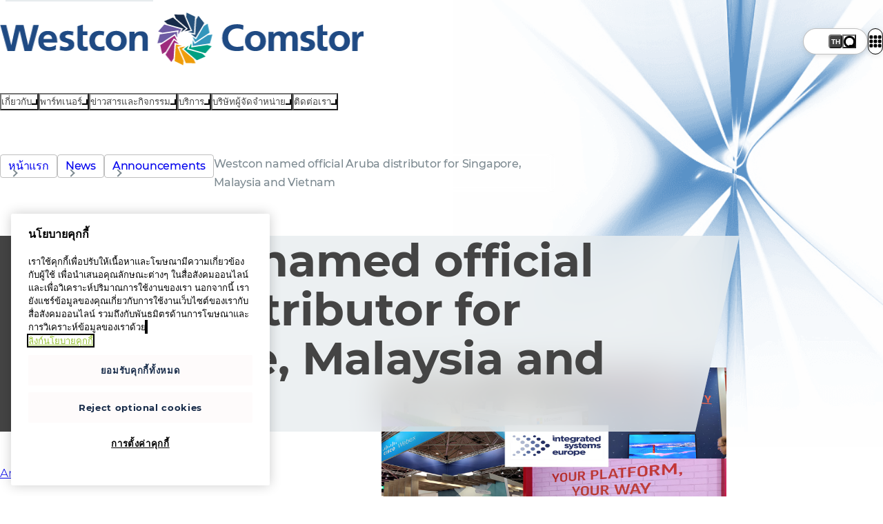

--- FILE ---
content_type: text/html;charset=utf-8
request_url: https://www.westconcomstor.com/th/th/news/announcements/westcon-named-official-aruba-distributor-for-singapore-malaysia-and-vietnam.html
body_size: 18818
content:

<!DOCTYPE html>
<html lang="th">
    <head>
        


<meta charset="utf-8"/>
<meta name="viewport" content="width=device-width, initial-scale=1"/>
<title>Westcon named official Aruba distributor for Singapore, Malaysia and Vietnam</title>
<meta name="keywords" content="Announcements"/>
<meta name="description"/>



<link rel="preload" fetchpriority="high" as="image" href="/content/dam/wcgcom/Global/CorpSite/structure/short-hero-4.jpg" type="image/jpg"/>
<link rel="preload" href="/etc/designs/westcon-wcgcom/clientlib-site/assets/fonts/Montserrat%20Medium/Montserrat-Medium.woff2" as="font" type="font/woff2" crossorigin="anonymous"/>
<link rel="preload" href="/etc/designs/westcon-wcgcom/clientlib-site/assets/fonts/Montserrat%20Bold/Montserrat-Bold.woff2" as="font" type="font/woff2" crossorigin="anonymous"/>
<link rel="preload" href="/etc/designs/westcon-wcgcom/clientlib-site/assets/fonts/Montserrat%20Light/Montserrat-Light.woff2" as="font" type="font/woff2" crossorigin="anonymous"/>


<link rel="shortcut icon" href="/favicon-32.png" sizes="any"/>
<link rel="icon" href="/favicon.svg" type="image/svg+xml"/>
<link rel="mask-icon" href="/favicon-mask.svg" color="#000000"/>



    <meta property="og:url" content="https://www.westconcomstor.com"/>
    <meta property="og:type" content="website"/>
    <meta property="og:title" content="Westcon named official Aruba distributor for Singapore, Malaysia and Vietnam"/>
    <meta property="og:description"/>
    <meta property="og:image" content="https://www.westconcomstor.com/content/dam/wcgcom/Global/CorpSite/structure/short-hero-4.jpg.thumb.500.500.png"/>
    <meta property="og:image:width" content="500"/>
    <meta property="og:image:height" content="500"/>

    <meta name="twitter:card" content="summary_large_image"/>
    <meta name="twitter:site" content="@WestconComstor"/>
    <meta name="twitter:title" content="Westcon named official Aruba distributor for Singapore, Malaysia and Vietnam"/>
    <meta name="twitter:description"/>
    <meta name="twitter:image" content="https://www.westconcomstor.com/content/dam/wcgcom/Global/CorpSite/structure/short-hero-4.jpg.thumb.500.500.png"/>


        





<link rel="canonical"/>
<link rel="alternate" href="/th/th/news/announcements/westcon-named-official-aruba-distributor-for-singapore-malaysia-and-vietnam.html" hreflang="th"/>
<link rel="alternate" href="/global/en/news/announcements/westcon-named-official-aruba-distributor-for-singapore-malaysia-and-vietnam.html" hreflang="x-default"/>
<link rel="alternate" href="/at/de/news/announcements/westcon-named-official-aruba-distributor-for-singapore-malaysia-and-vietnam.html" hreflang="de-at"/>
<link rel="alternate" href="/au/en/news/announcements/westcon-named-official-aruba-distributor-for-singapore-malaysia-and-vietnam.html" hreflang="en-au"/>
<link rel="alternate" href="/be/en/news/announcements/westcon-named-official-aruba-distributor-for-singapore-malaysia-and-vietnam.html" hreflang="en-be"/>
<link rel="alternate" href="/ch/de/news/announcements/westcon-named-official-aruba-distributor-for-singapore-malaysia-and-vietnam.html" hreflang="de-ch"/>
<link rel="alternate" href="/ch/en/news/announcements/westcon-named-official-aruba-distributor-for-singapore-malaysia-and-vietnam.html" hreflang="en-ch"/>
<link rel="alternate" href="/cz/cz/news/announcements/westcon-named-official-aruba-distributor-for-singapore-malaysia-and-vietnam.html" hreflang="cs"/>
<link rel="alternate" href="/de/de/news/announcements/westcon-named-official-aruba-distributor-for-singapore-malaysia-and-vietnam.html" hreflang="de-de"/>
<link rel="alternate" href="/es/es/news/announcements/westcon-named-official-aruba-distributor-for-singapore-malaysia-and-vietnam.html" hreflang="es-es"/>
<link rel="alternate" href="/fi/en/news/announcements/westcon-named-official-aruba-distributor-for-singapore-malaysia-and-vietnam.html" hreflang="en-fi"/>
<link rel="alternate" href="/fr/fr/news/announcements/westcon-named-official-aruba-distributor-for-singapore-malaysia-and-vietnam.html" hreflang="fr-fr"/>
<link rel="alternate" href="/gr/en/news/announcements/westcon-named-official-aruba-distributor-for-singapore-malaysia-and-vietnam.html" hreflang="en-gr"/>
<link rel="alternate" href="/hk/en/news/announcements/westcon-named-official-aruba-distributor-for-singapore-malaysia-and-vietnam.html" hreflang="en-hk"/>
<link rel="alternate" href="/id/en/news/announcements/westcon-named-official-aruba-distributor-for-singapore-malaysia-and-vietnam.html" hreflang="en-id"/>
<link rel="alternate" href="/id/id/news/announcements/westcon-named-official-aruba-distributor-for-singapore-malaysia-and-vietnam.html" hreflang="id"/>
<link rel="alternate" href="/in/en/news/announcements/westcon-named-official-aruba-distributor-for-singapore-malaysia-and-vietnam.html" hreflang="en-in"/>
<link rel="alternate" href="/it/it/news/announcements/westcon-named-official-aruba-distributor-for-singapore-malaysia-and-vietnam.html" hreflang="it-it"/>
<link rel="alternate" href="/kh/en/news/announcements/westcon-named-official-aruba-distributor-for-singapore-malaysia-and-vietnam.html" hreflang="en-kh"/>
<link rel="alternate" href="/kr/kr/news/announcements/westcon-named-official-aruba-distributor-for-singapore-malaysia-and-vietnam.html" hreflang="ko-kr"/>
<link rel="alternate" href="/mat/fr/news/announcements/westcon-named-official-aruba-distributor-for-singapore-malaysia-and-vietnam.html" hreflang="fr-ma"/>
<link rel="alternate" href="/me/en/news/announcements/westcon-named-official-aruba-distributor-for-singapore-malaysia-and-vietnam.html" hreflang="en-ae"/>
<link rel="alternate" href="/my/en/news/announcements/westcon-named-official-aruba-distributor-for-singapore-malaysia-and-vietnam.html" hreflang="en-my"/>
<link rel="alternate" href="/nl/nl/news/announcements/westcon-named-official-aruba-distributor-for-singapore-malaysia-and-vietnam.html" hreflang="nl-nl"/>
<link rel="alternate" href="/no/en/news/announcements/westcon-named-official-aruba-distributor-for-singapore-malaysia-and-vietnam.html" hreflang="en-no"/>
<link rel="alternate" href="/nz/en/news/announcements/westcon-named-official-aruba-distributor-for-singapore-malaysia-and-vietnam.html" hreflang="en-nz"/>
<link rel="alternate" href="/ph/en/news/announcements/westcon-named-official-aruba-distributor-for-singapore-malaysia-and-vietnam.html" hreflang="en-ph"/>
<link rel="alternate" href="/pl/pl/news/announcements/westcon-named-official-aruba-distributor-for-singapore-malaysia-and-vietnam.html" hreflang="pl"/>
<link rel="alternate" href="/pt/pt/news/announcements/westcon-named-official-aruba-distributor-for-singapore-malaysia-and-vietnam.html" hreflang="pt-pt"/>
<link rel="alternate" href="/se/en/news/announcements/westcon-named-official-aruba-distributor-for-singapore-malaysia-and-vietnam.html" hreflang="en-se"/>
<link rel="alternate" href="/sg/en/news/announcements/westcon-named-official-aruba-distributor-for-singapore-malaysia-and-vietnam.html" hreflang="en-sg"/>
<link rel="alternate" href="/ssa/en/news/announcements/westcon-named-official-aruba-distributor-for-singapore-malaysia-and-vietnam.html" hreflang="en-sa"/>
<link rel="alternate" href="/th/th/news/announcements/westcon-named-official-aruba-distributor-for-singapore-malaysia-and-vietnam.html" hreflang="th"/>
<link rel="alternate" href="/uk/en/news/announcements/westcon-named-official-aruba-distributor-for-singapore-malaysia-and-vietnam.html" hreflang="en-gb"/>
<link rel="alternate" href="/vn/vn/news/announcements/westcon-named-official-aruba-distributor-for-singapore-malaysia-and-vietnam.html" hreflang="vi"/>

<link rel="stylesheet" href="/etc/designs/westcon-wcgcom/clientlib-site/1.6.9.SNAPSHOT/westcon/style.css" type="text/css"/>
<script defer type="text/javascript" src="/etc/designs/westcon-wcgcom/clientlib-site/1.6.9.SNAPSHOT/westcon/script.js"></script>


<meta http-equiv="Content-Security-Policy" content="default-src 'self' blob: thelibrary.solutions *.surveymonkey.com *.pendo.io *.linkedin.oribi.io *.hotjar.com *.hotjar.io *.usabilla.com *.cookiepro.com *.onetrust.com *.litix.io *.wistia.net *.wistia.com *.akamaihd.net *.gstatic.com *.googleapis.com kit.fontawesome.com fontawesome.com *.googletagmanager.com *.google-analytics.com *.google.com *.googleoptimize.com *.doubleclick.net *.licdn.com *.linkedin.com adsymptotic.com ipinfo.io *.microsoftonline.com *.youtube.com *.mktoresp.com p.westconcomstor.com; script-src 'self' 'unsafe-inline' 'unsafe-eval' 'inline-speculation-rules' thelibrary.solutions *.surveymonkey.com *.pendo.io *.linkedin.oribi.io *.hotjar.com *.hotjar.io *.usabilla.com *.cookiepro.com *.onetrust.com *.litix.io *.oktopost.com okt.to *.wistia.net *.wistia.com *.akamaihd.net *.gstatic.com *.googleapis.com kit.fontawesome.com fontawesome.com *.googletagmanager.com *.google-analytics.com *.google.com *.googleoptimize.com *.doubleclick.net *.licdn.com *.linkedin.com adsymptotic.com ipinfo.io *.microsoftonline.com *.youtube.com engage-lon.marketo.com *.marketo.net *.mktoresp.com *.facebook.net *.cloudfront.net p.westconcomstor.com *.westconcomstor.com; style-src 'self' 'unsafe-inline' *; font-src 'self' data: *; img-src 'self' data: *; media-src blob: *; worker-src blob: *; frame-src 'self' data: kit.fontawesome.com *.surveymonkey.com *.pendo.io *.linkedin.oribi.io thelibrary.solutions *.westconcomstor.com *.rebura.com *.wistia.com *.wistia.net *.hotjar.com *.hotjar.io *.youtube.com *.google.com *.googleoptimize.com *.storylane.io; connect-src 'self' * wss://ws11.hotjar.com wss://*.hotjar.com">
<script type="text/javascript">
function createScriptElement() {
  const cS = Object.assign(document.createElement("script"), {
    src: "https://cookie-cdn.cookiepro.com/scripttemplates/otSDKStub.js",
    type: "text/javascript",
    charset: "UTF-8",
  });
  cS.dataset.documentLanguage = "true";
  const l = window.location.origin;
  if (l.includes("rebura")) {
    cS.dataset.domainScript = "0194ada4-bbfd-74b3-88ee-6e9f8ea6fdbb";
    document.head.appendChild(cS);
  }
  if (l.includes("www.westconcomstor")) {
    cS.dataset.domainScript = "40017b6c-bd40-4232-9b76-63214ee8941e";
    document.head.appendChild(cS);
  }
}
createScriptElement();
function OptanonWrapper() {}



let ab = localStorage.getItem("ab");
if (ab !== "1" && ab !== "0") {
  ab = String(Math.round(Math.random()));
  localStorage.setItem("ab", ab);
}
document.documentElement.setAttribute("ab-variation-version", ab === "1" ? "type-a" : "type-b");
window.abVariationVersion = ab === '1' ? 'type-a' : 'type-b';

</script>
<script defer>
//geolocation script for global
function globalGeoLocation(){(function(){const e=localStorage.getItem("g-loc");if(!e)return!0;try{const t=new Date(e),n=new Date;return n.getTime()-t.getTime()>12152e5}catch(e){localStorage.removeItem("g-loc")}return!1})()&&async function(){try{return(await fetch(window.location.origin,{method:"HEAD",redirect:"follow"})).url.replace(window.location.origin,"")}catch(e){return null}}().then((e=>{if(!e||"/global/en.html"===e)return;let t;const n=document.body.querySelector("div");n.classList.add("block-padding"),n.setAttribute("data-geo-locator",""),n.style.display="none",n.innerHTML='<style>[data-geo-locator]{ display:grid;gap:1ch min(1rem,2vw);grid-template:"p tx s b x p2" 1fr / 1fr auto auto max-content 2rem 1fr; position:sticky;top:0;z-index: 11; background: var(--bg-main); align-items: center;border-bottom: var(--border-blue-thick);flex-wrap:wrap;padding-inline:var(--container-padding);align-items:center; & > * {animation-name:slowIntro;animation-duration:var(--speed-slow);animation-fill-mode: both;animation-delay:1s;animation-timing-function:var(--transition-out-quadratic)} & p {grid-area:tx;} & select{margin:0;inline-size:min(20ch,50vw);animation-duration:calc(var(--speed-slow) * 2);grid-area:s} & .call-to-action {padding:0.75ch 1ch;animation-duration:calc(var(--speed-slow) * 2.15);grid-area:b} & .close-geo{padding:1ch;grid-area:x} &.hide{transition:all var(--speed-slow);height:0;overflow:hidden;padding:0;border-width:0;animation-duration:calc(var(--speed-slow) * 2.3)}}@keyframes slowIntro{from{translate:0 var(--anim-distance)}} @media only screen and (max-width: 45em) { [data-geo-locator]{grid-template:"tx tx tx x" auto "s s b b" auto/ auto auto auto min-content}}</style><p>Choose a country site to see content specific to your location</p>';const a=Object.assign(document.createElement("button"),{className:"call-to-action",textContent:"Continue"}),o=Object.assign(document.createElement("button"),{className:"close-geo",textContent:"x"});o.addEventListener("click",(()=>{n.classList.add("hide"),localStorage.setItem("g-loc",(new Date).toISOString())})),globals.customFetch("/global/en/country-language-selector/_jcr_content.languageSelector.json").then((i=>{if(!i||!1===function(e){return!(!e||"object"!=typeof e)&&("regions"in e&&!!Array.isArray(e.regions))}(i))return;if(t=function(e){const t=new Map;return e.regions.map((e=>e.countries)).flat().forEach((e=>{if(e.languages.length>0){const n=e.languages.find((e=>e.lang?.startsWith(navigator.language)));if(n&&!t.has(n.url))t.set(n.url,e.name);else{const n=e.languages[0];n.url&&!t.has(n.url)&&t.set(n.url,e.name)}}})),t}(i),0===t.size)return;const r=document.createElement("select");for(const[n,a]of t){const t=document.createElement("option");t.value=n,t.text=a,n===e&&(t.selected=!0),r.appendChild(t)}n.append(r,a,o),a.addEventListener("click",(()=>{let e=new URL(window.location.href);e.pathname=r.value,window.location.href=e.href}));const l=document.createElement("script");l.type="speculationrules",l.innerHTML=`{"prerender": [{"urls": ["${window.location.origin+e}"]},"eagerness": "immediate"]}`,document.head.appendChild(l),n.style.display="",n.style.setProperty("--anim-distance",`-${n.clientHeight.toPrecision()}px`)}))}))}window.location.pathname.startsWith("/global/en")&&globalGeoLocation();
//Marketo form iframe theme switcher
document.addEventListener("DOMContentLoaded",()=>{function e(e){document.querySelectorAll("iframe").forEach(t=>{t.src.includes("p.westconcomstor.com")&&t.contentWindow?.postMessage({theme:e},t.src)})}function t(){return document.body.classList.contains("dark")?"dark":"light"}let o=new MutationObserver(()=>e(t()));o.observe(document.body,{attributes:!0}),document.querySelectorAll("iframe").forEach(o=>{o.addEventListener("load",()=>e(t()))})});
</script>
<style>
/* Cookie banner */
#onetrust-consent-sdk {
  #onetrust-banner-sdk {
    &.otFloatingRoundedCorner {
      background-color: #fff;
      color: rgb(0 0 0 / 0.87);
      border-top: 2px solid var(--theme);
      padding-bottom: 0;
    }
    .onetrust-close-btn-handler[aria-label="Close"] {
      cursor: pointer;
    }
    #onetrust-button-group-parent.has-reject-all-button {
      padding-bottom: 0;
    }
    #onetrust-button-group #onetrust-accept-btn-handler {
      border: unset;
      background-color: #1c466b;
      color: white;
      padding: 0.875rem;
      font-size: 1rem;
      cursor: pointer;
      transition: all var(--speed-standard) ease;
      opacity: 1;
      &:hover {
        background-color: #2b87ad;
      }

      &:focus-visible {
        outline-style: dotted;
        outline-width: 0.1875rem;
      }
    }

    #onetrust-reject-all-handler {
      border: 1px solid rgb(39 74 116 / 0.6);
      background-color: #fff;
      color: var(--theme);
      padding: 0.875rem;
      font-size: 1rem;
      cursor: pointer;
      transition: all var(--speed-standard) ease;
      opacity: 1;
      &:hover {
        border: 1px solid var(--theme);
        background-color: aliceblue;
      }
      &:focus-visible {
        outline-style: dotted;
        outline-width: 0.1875rem;
      }
    }
    #onetrust-pc-btn-handler {
      color: var(--theme);
      &:focus-visible {
        opacity: 1;
        outline-style: dotted;
        outline-width: 0.1875rem;
      }
    }
    #onetrust-policy-text a {
      color: #444444;
      text-decoration: underline;
      &:hover {
        text-decoration: none;
      }
    }
  }
  #onetrust-policy #onetrust-policy-title,
  #onetrust-policy #onetrust-policy-text,
  #onetrust-pc-sdk #ot-pc-content #ot-pc-title,
  #onetrust-pc-sdk #ot-pc-content #ot-pc-desc :is(*,.privacy-notice-link){
    color: #444444;
  }
  #onetrust-pc-sdk[role="dialog"]
    button:not(#clear-filters-handler):not(.ot-close-icon):not(#filter-btn-handler):not(
      .ot-remove-objection-handler
    ):not(.ot-obj-leg-btn-handler):not([aria-expanded]):not(.ot-link-btn) {
    border: 2px solid var(--theme);
    background-color: #fff;
    color: var(--theme);
    padding: 0.875rem 2rem;
    font-size: 16px;
    cursor: pointer;
    &:hover {
      background-color: var(--theme);
      color: white;
      opacity: 1;
    }
    &:focus-visible {
      opacity: 1;
      outline-style: dotted;
      outline-width: 0.1875rem;
    }
  }
  a[href]:focus-visible,
  #onetrust-banner-sdk .onetrust-close-btn-handler[aria-label="Close"]:focus-visible {
    opacity: 1;
    outline-style: dotted;
    outline-width: 0.1875rem;
  }
}



/* Cookie tables */
#ot-sdk-cookie-policy-v2.ot-sdk-cookie-policy.ot-sdk-container {
  & #cookie-policy-title {
    color: inherit;
    font-family: inherit;
  }
  & :is(h5, h6, li, p, a, span, td, th, #cookie-policy-description) {
    color: inherit;
    font-size: inherit;
    font-family: inherit;
    background: none;
    font-weight: 300;
    line-height: 1.7;
}
& .ot-sdk-cookie-policy-group {
    color: inherit;
    font-family: inherit;
    font-weight: var(--text-weight-bold);
    font-size: var(--text-size-h3);
  }
  & a:hover {
    background: none;
    text-decoration-line: underline;
    text-decoration-color: var(--text-link-hover);
    text-decoration-thickness: 2px;
  }
  & table tr:nth-child(even) {
    background-color: var(--bg-white-if-light, rgb(var(--bg-inverse-rgb) / 0.08));
  }
  & th {
    font-weight: var(--text-weight-bold) !important;
    background-color: var(--bg-white-if-light, rgb(var(--bg-inverse-rgb) / 0.08));
  }
  & thead {
    background: unset;
  }
}





.news-summary-categories > li:has(
	a[href$="subcategory=collaboration"],
	a[href$="subcategory=security"],
	a[href$="subcategory=infrastructure"],
	a[href$="rsa-conference-2022-needed-now-more-than-ever.html"],
	a[href$="subcategory=people"],
	a[href$="subcategory=responsible-business"],
   	a[href$="subcategory=security"]
	){
		display:none
}

.stickyPanel :has(> section[hidden="true"]) {
    display: none;
}
body:has(section[id="events"]):not(:has(section[id="events"] section.events)) a.outline-link[href="#events"] {
   display: none;
}

body.rebura .blog-search-module__listing{
	padding-block-end:6rem
}
.hero-feature-bg{
	z-index:-1
}

@keyframes offscreen-inert {
    entry 0%,
    exit 100% {
        interactivity: inert;
    }
    entry 100%,
    exit 0% {
        interactivity: auto;
    }
}
.broadcom .hero-banner {
    --overlap-top: 0rem;
    margin-block: 0;
}


html[ab-variation-version="type-a"] {
  .hero-carousel-item__description {
      .call-to-action{
        margin-block-start: var(--gap-tiny);
        background: #ef9d0a;
        padding-inline: var(--gap);
        box-shadow: none;
      }
  }
}

.flexible-row-container .flexible-row-container .scroller {
    --inline-reverse-padding: 0;
    --inline-reverse-margin: 0;
}

.westcon .component-header .wrapper > a {
  inline-size: min(80vw, 14rem);
}
.rebura .component-header .wrapper > a {
  inline-size: min(80vw, 10rem);
}
.broadcom .component-header {
  grid-template-columns: min(23rem, 80vw) 1fr auto;
}
.broadcom .news-search-page .blog-search-module__listing {
margin-block: var(--gap-large);
}

</style>










<!-- Google Tag Manager -->
<script>try{
if (window.location.href.indexOf('/market-place/') === -1) {
    (function(w,d,s,l,i){w[l]=w[l]||[];w[l].push({'gtm.start':
new Date().getTime(),event:'gtm.js'});var f=d.getElementsByTagName(s)[0],
j=d.createElement(s),dl=l!='dataLayer'?'&l='+l:'';j.async=true;j.src=
'//www.googletagmanager.com/gtm.js?id='+i+dl;f.parentNode.insertBefore(j,f);
})(window,document,'script','dataLayer','GTM-P3HC4D');
}
} catch(e){console.error('GTM ERROR PAGE...',e)}</script>
<!-- End Google Tag Manager -->


<div>
</div>









    </head>
    <body class="page  westcon" dir="ltr">
        




<!-- Google Tag Manager (noscript) -->
<noscript><iframe src="//www.googletagmanager.com/ns.html?id=GTM-P3HC4D"
height="0" width="0" style="display:none;visibility:hidden"></iframe></noscript>
<!-- End Google Tag Manager (noscript) -->


        

<div class="mainContainer">
    <a href="#main" class="skip-nav-link">Skip to main content</a>
    <script type="text/javascript">
    let lightMode = localStorage.getItem("lightMode") || "";
    let cssLightMode = window.matchMedia("(prefers-color-scheme:dark)").matches ? "dark" : "light";
    if (lightMode !== "dark" && lightMode !== "light") {
        lightMode = cssLightMode;
    }
    let lightswitch = false;

    function themeIframes() {
        document.querySelectorAll("iframe").forEach((iframe) => {
            if (iframe.src.includes("p.westconcomstor.com")) {
                iframe.contentWindow?.postMessage({ theme: lightMode }, iframe.src);
            }
        });
    }

    function toggleLightMode() {
        document.body.classList.toggle("light");
        document.body.classList.toggle("dark");
        lightMode = lightMode === "dark" ? "light" : "dark";
        localStorage.setItem("lightMode", lightMode);
        themeIframes();
    }
    document.addEventListener("DOMContentLoaded", () => {
        document.querySelectorAll("iframe").forEach((iframe) => {
            iframe.addEventListener("load", () => themeIframes());
        });
    });
    //look for <light-switch> when loaded into DOM and immediately set the light mode on <body>
    customElements.define(
        "light-switch",
        class extends HTMLElement {
            connectedCallback() {
                document.body.classList.add(lightMode);
                if (!lightswitch) {
                    this.addEventListener("click", toggleLightMode);
                    this.addEventListener("keydown", (event) => {
                        if (event.key === "Enter" || event.key === " ") {
                            toggleLightMode();
                        }
                    });
                    lightswitch = true;
                }
            }
            disconnectedCallback() {}
        }
    );

    // Listen for changes to localStorage from other tabs
    window.addEventListener("storage", (event) => {
        if (event.key === "lightMode") {
            const newMode = event.newValue;
            if (newMode === "light" || newMode === "dark") {
                document.body.classList.toggle(lightMode);
                lightMode = newMode;
                themeIframes();
                document.body.classList.toggle(lightMode);
            }
        }
    });
</script>
<header class="component-header">
    <div class="wrapper">
        
    <a href="/th/th.html" aria-label="Home">
        <img src="/content/dam/wcgcom/Global/CorpSite/main/westcon-comstor.png" alt="Westcon-Comstor Logo" class="header-logo" loading="eager" decoding="async" fetchpriority="high" width="527" height="80"/>
    </a>


        <div class="mobile-burger-menu">
            <span></span>
        </div>
        
<nav class="header-lower-navigation" role="navigation" aria-label="Main menu">
    <ul>
        <div class="menu-open-overlay" role="presentation" aria-hidden="true" data-purpose="close-mega-menu"></div>
        
            
                
    <li class="header-lower-navigation-item">
        <button class="primary-nav-link" aria-label="เกี่ยวกับ" aria-expanded="false" aria-haspopup="menu" aria-controls="menu-panel-0" type="button">
            <div class="header-lower-navigation-item-text">
                เกี่ยวกับ <span class="caret-down" aria-hidden="true"></span>
            </div>
        </button>
        <div class="mega-menu" id="menu-panel-0" role="menu">
            <div class="mega-menu__inner">
                
                    
                        
    
    <div class="mega-menu__column" data-width="standard" role="group">
        <h3>พวกเราคือใคร</h3>
        
            
    <a href="/th/th/about-us.html" role="menuitem">
        <span>ภาพรวม</span>
        <br/>
        เรียนรู้เพิ่มเติมเกี่ยวกับเราคือใครและสิ่งที่เราทำ
    </a>

        
            
    <a href="/th/th/about-us/our-leadership-team.html" role="menuitem">
        <span>ความเป็นผู้นำของเรา</span>
        <br/>
        พบกับทีมผู้ชี้นำอนาคตของเรา
    </a>

        
    </div>

    

                    
                
                    
                        
    
    <div class="mega-menu__column" data-width="standard" role="group">
        
        
            
    <a href="/th/th/our-value/technologies.html" role="menuitem">
        <span>ความเชี่ยวชาญของเรา</span>
        <br/>
        ความรู้ความเชี่ยวชาญทางด้านเทคโนโลยี ผู้จัดจำหน่ายโซลูชันทั้งระดับโลกและระดับท้องถิ่น
    </a>

        
            
    <a href="/th/th/our-value/partner-central.html" role="menuitem">
        <span>PartnerCentral</span>
        <br/>
        ประตูดิจิทัลของคุณสู่ความสำเร็จของพันธมิตร
    </a>

        
    </div>

    

                    
                
                    
                        
    
    <div class="mega-menu__column mega-menu__column-shaded" data-width="standard" role="group">
        <h3>ตำแหน่งของเราบน</h3>
        
            
    <a href="/th/th/about-us/responsible-business.html" role="menuitem">
        <span>การประกอบธุรกิจด้วยความรับผิดชอบ</span>
        <br/>
        ให้ความสำคัญกับผู้คน โลก และชุมชนของเราเป็นอันดับแรก ธุรกิจที่มีความรับผิดชอบคือการเป็นพลังแห่งความดี
    </a>

        
            
    <a href="/th/th/about-us/careers.html" role="menuitem">
        <span>ผลงาน</span>
        <br/>
        ดูว่าอาชีพที่ Westcon-Comstor เป็นอย่างไร
    </a>

        
    </div>

    

                    
                
            </div>
        </div>
    </li>

            
            
        
            
                
    <li class="header-lower-navigation-item">
        <button class="primary-nav-link" aria-label="พาร์ทเนอร์" aria-expanded="false" aria-haspopup="menu" aria-controls="menu-panel-1" type="button">
            <div class="header-lower-navigation-item-text">
                พาร์ทเนอร์ <span class="caret-down" aria-hidden="true"></span>
            </div>
        </button>
        <div class="mega-menu" id="menu-panel-1" role="menu">
            <div class="mega-menu__inner">
                
                    
                        
    
    

                    
                
                    
                        
    
    
    <div class="mega-menu__column mega-menu__column-shaded icons" data-width="standard" role="group">
        <h3>ศูนย์ทรัพยากร</h3>
        
            
    <a href="/th/th/our-value/partner-central.html" aria-label="PartnerCentral" role="menuitem">
        <div>
            <svg xmlns="http://www.w3.org/2000/svg" viewBox="0 0 512 512">
                <path d="M499.5 256.07c0 125.96-102.09 228.05-228.05 228.05-3.92 0-7.13-3.21-7.13-7.13s3.21-7.13 7.13-7.13c118.03 0 213.8-95.76 213.8-213.8S389.48 42.27 271.45 42.27c-3.92 0-7.13-3.19-7.13-7.13s3.21-7.13 7.13-7.13c125.96 0 228.05 102.09 228.05 228.05Zm-227.7 44.14c0 41.54-22.85 77.77-56.56 96.71v51.51c0 17.93-14.52 32.32-32.32 32.32h-80.93c-17.93 0-32.32-14.52-32.32-32.32v-51.51c-33.84-18.94-56.69-55.05-56.69-96.71 0-61.23 49.49-110.72 110.72-110.72h37.37c60.22 0 110.72 49.49 110.72 110.72Zm-16.29 0c0-52.14-42.42-94.56-94.56-94.56h-37.37c-52.14 0-95.45 42.42-95.45 94.56 0 32.19 16.92 60.47 40.4 77.52V278.5c0-4.42 4.55-8.08 8.08-8.08h1.01c4.42 0 8.08 3.66 8.08 8.08v169.81c0 8.84 7.32 16.16 16.16 16.16h80.93c8.84 0 16.16-7.32 16.16-16.16V278.5c0-4.42 3.66-8.08 8.08-8.08s8.08 3.66 8.08 8.08v99.23c24.49-17.04 40.4-45.45 40.4-77.52ZM77.63 92.52c0-35.73 29.04-64.77 64.77-64.77s64.77 29.04 64.77 64.77-29.04 64.77-64.77 64.77-64.77-29.04-64.77-64.77Zm16.29-.13c0 26.77 21.72 48.48 48.48 48.48s48.48-21.72 48.48-48.48-21.72-48.48-48.48-48.48-48.48 21.72-48.48 48.48Z"></path>
            </svg>
        </div>
        
        <span>PartnerCentral</span>
    </a>

        
            
    <a href="/th/th/news.html" aria-label="ข่าวสารและข้อมูลเชิงลึกต่างๆ" role="menuitem">
        <div>
            <svg xmlns="http://www.w3.org/2000/svg" viewBox="0 0 512 512">
                <path d="M279.35 271.57H170.39c-4.28 0-7.78 3.5-7.78 7.78s3.5 7.78 7.78 7.78h108.96c4.28 0 7.78-3.5 7.78-7.78s-3.5-7.78-7.78-7.78ZM473.91 38.09H131.48c-17.22 0-31.13 13.94-31.13 31.13v350.22c0 21.46-17.45 38.91-38.91 38.91s-38.91-17.41-38.91-38.91V139.26c0-4.28-3.49-7.78-7.78-7.78s-7.78 3.5-7.78 7.78v280.17c0 30.06 24.45 54.48 54.48 54.48H442.8c34.38 0 62.26-27.87 62.26-62.26V69.22c0-17.19-13.91-31.13-31.13-31.13Zm15.57 373.56c0 25.75-20.94 46.7-46.7 46.7H99.44c10.15-9.92 16.47-23.64 16.47-38.91V69.22c0-8.58 6.98-15.57 15.57-15.57h342.43c8.58 0 15.57 6.98 15.57 15.57v342.43Zm-210.13-77.83H170.39c-4.28 0-7.78 3.5-7.78 7.78s3.5 7.78 7.78 7.78h108.96c4.29 0 7.78-3.5 7.78-7.78s-3.5-7.78-7.78-7.78Zm155.65 0H326.04c-4.29 0-7.78 3.5-7.78 7.78s3.5 7.78 7.78 7.78H435c4.29 0 7.78-3.5 7.78-7.78s-3.5-7.78-7.78-7.78Zm-7.78-233.48H178.18c-8.56 0-15.57 7-15.57 15.57v93.39c0 8.56 7 15.57 15.57 15.57h249.04c8.56 0 15.57-7 15.57-15.57v-93.39c0-8.56-7-15.57-15.57-15.57Zm0 108.96H178.18v-93.39h249.04v93.39Zm7.78 62.26H326.04c-4.28 0-7.78 3.5-7.78 7.78s3.5 7.78 7.78 7.78H435c4.28 0 7.78-3.5 7.78-7.78s-3.5-7.78-7.78-7.78Z"></path>
            </svg>
        </div>
        
        <span>ข่าวสารและข้อมูลเชิงลึกต่างๆ</span>
    </a>

        
            
    <a href="/th/th/events.html" aria-label="กิจกรรม" role="menuitem">
        <div>
            <svg xmlns="http://www.w3.org/2000/svg" viewBox="0 0 512 512">
                <path d="M160.51 45.13h190.98V29.22c0-4.39 3.58-7.96 7.96-7.96s7.96 3.56 7.96 7.96v15.91h47.74c35.11 0 63.66 28.5 63.66 63.66v318.3c0 35.11-28.55 63.66-63.66 63.66H96.85c-35.16 0-63.66-28.55-63.66-63.66v-318.3c0-35.16 28.5-63.66 63.66-63.66h47.74V29.22c0-4.39 3.58-7.96 7.96-7.96s7.96 3.56 7.96 7.96v15.91Zm302.38 222.81v-95.49H335.57v95.49h127.32Zm-143.23-95.49H192.34v95.49h127.32v-95.49Zm-143.23 0H49.11v95.49h127.32v-95.49ZM49.11 283.85v95.49h127.32v-95.49H49.11Zm0 111.4v31.83c0 26.36 21.38 47.74 47.74 47.74h79.57v-79.57H49.11Zm143.23 79.57h127.32v-79.57H192.34v79.57Zm143.23 0h79.57c26.36 0 47.74-21.39 47.74-47.74v-31.83H335.56v79.57Zm127.32-95.49v-95.49H335.57v95.49h127.32ZM96.85 61.04c-26.37 0-47.74 21.39-47.74 47.74v47.74H462.9v-47.74c0-26.36-21.39-47.74-47.74-47.74h-47.74v39.79c0 4.38-3.58 7.96-7.96 7.96s-7.96-3.58-7.96-7.96V61.04H160.52v39.79c0 4.38-3.58 7.96-7.96 7.96s-7.96-3.58-7.96-7.96V61.04H96.86Zm222.81 222.81H192.34v95.49h127.32v-95.49Z"></path>
            </svg>
        </div>
        
        <span>กิจกรรม</span>
    </a>

        
    </div>


                    
                
            </div>
        </div>
    </li>

            
            
        
            
                
    <li class="header-lower-navigation-item">
        <button class="primary-nav-link" aria-label="ข่าวสารและกิจกรรม" aria-expanded="false" aria-haspopup="menu" aria-controls="menu-panel-2" type="button">
            <div class="header-lower-navigation-item-text">
                ข่าวสารและกิจกรรม <span class="caret-down" aria-hidden="true"></span>
            </div>
        </button>
        <div class="mega-menu" id="menu-panel-2" role="menu">
            <div class="mega-menu__inner">
                
                    
                        
    
    
    <div class="mega-menu__column mega-menu__column-shaded icons" data-width="standard" role="group">
        
        
            
    <a href="/th/th/news.html" aria-label="ข่าวสารและข้อมูลเชิงลึกต่างๆ" role="menuitem">
        <div>
            <svg xmlns="http://www.w3.org/2000/svg" viewBox="0 0 512 512">
                <path d="M279.35 271.57H170.39c-4.28 0-7.78 3.5-7.78 7.78s3.5 7.78 7.78 7.78h108.96c4.28 0 7.78-3.5 7.78-7.78s-3.5-7.78-7.78-7.78ZM473.91 38.09H131.48c-17.22 0-31.13 13.94-31.13 31.13v350.22c0 21.46-17.45 38.91-38.91 38.91s-38.91-17.41-38.91-38.91V139.26c0-4.28-3.49-7.78-7.78-7.78s-7.78 3.5-7.78 7.78v280.17c0 30.06 24.45 54.48 54.48 54.48H442.8c34.38 0 62.26-27.87 62.26-62.26V69.22c0-17.19-13.91-31.13-31.13-31.13Zm15.57 373.56c0 25.75-20.94 46.7-46.7 46.7H99.44c10.15-9.92 16.47-23.64 16.47-38.91V69.22c0-8.58 6.98-15.57 15.57-15.57h342.43c8.58 0 15.57 6.98 15.57 15.57v342.43Zm-210.13-77.83H170.39c-4.28 0-7.78 3.5-7.78 7.78s3.5 7.78 7.78 7.78h108.96c4.29 0 7.78-3.5 7.78-7.78s-3.5-7.78-7.78-7.78Zm155.65 0H326.04c-4.29 0-7.78 3.5-7.78 7.78s3.5 7.78 7.78 7.78H435c4.29 0 7.78-3.5 7.78-7.78s-3.5-7.78-7.78-7.78Zm-7.78-233.48H178.18c-8.56 0-15.57 7-15.57 15.57v93.39c0 8.56 7 15.57 15.57 15.57h249.04c8.56 0 15.57-7 15.57-15.57v-93.39c0-8.56-7-15.57-15.57-15.57Zm0 108.96H178.18v-93.39h249.04v93.39Zm7.78 62.26H326.04c-4.28 0-7.78 3.5-7.78 7.78s3.5 7.78 7.78 7.78H435c4.28 0 7.78-3.5 7.78-7.78s-3.5-7.78-7.78-7.78Z"></path>
            </svg>
        </div>
        
        <span>ข่าวสารและข้อมูลเชิงลึกต่างๆ</span>
    </a>

        
            
    <a href="/th/th/events.html" aria-label="กิจกรรม" role="menuitem">
        <div>
            <svg xmlns="http://www.w3.org/2000/svg" viewBox="0 0 512 512">
                <path d="M160.51 45.13h190.98V29.22c0-4.39 3.58-7.96 7.96-7.96s7.96 3.56 7.96 7.96v15.91h47.74c35.11 0 63.66 28.5 63.66 63.66v318.3c0 35.11-28.55 63.66-63.66 63.66H96.85c-35.16 0-63.66-28.55-63.66-63.66v-318.3c0-35.16 28.5-63.66 63.66-63.66h47.74V29.22c0-4.39 3.58-7.96 7.96-7.96s7.96 3.56 7.96 7.96v15.91Zm302.38 222.81v-95.49H335.57v95.49h127.32Zm-143.23-95.49H192.34v95.49h127.32v-95.49Zm-143.23 0H49.11v95.49h127.32v-95.49ZM49.11 283.85v95.49h127.32v-95.49H49.11Zm0 111.4v31.83c0 26.36 21.38 47.74 47.74 47.74h79.57v-79.57H49.11Zm143.23 79.57h127.32v-79.57H192.34v79.57Zm143.23 0h79.57c26.36 0 47.74-21.39 47.74-47.74v-31.83H335.56v79.57Zm127.32-95.49v-95.49H335.57v95.49h127.32ZM96.85 61.04c-26.37 0-47.74 21.39-47.74 47.74v47.74H462.9v-47.74c0-26.36-21.39-47.74-47.74-47.74h-47.74v39.79c0 4.38-3.58 7.96-7.96 7.96s-7.96-3.58-7.96-7.96V61.04H160.52v39.79c0 4.38-3.58 7.96-7.96 7.96s-7.96-3.58-7.96-7.96V61.04H96.86Zm222.81 222.81H192.34v95.49h127.32v-95.49Z"></path>
            </svg>
        </div>
        
        <span>กิจกรรม</span>
    </a>

        
    </div>


                    
                
            </div>
        </div>
    </li>

            
            
        
            
                
    <li class="header-lower-navigation-item">
        <button class="primary-nav-link" aria-label="บริการ" aria-expanded="false" aria-haspopup="menu" aria-controls="menu-panel-3" type="button">
            <div class="header-lower-navigation-item-text">
                บริการ <span class="caret-down" aria-hidden="true"></span>
            </div>
        </button>
        <div class="mega-menu" id="menu-panel-3" role="menu">
            <div class="mega-menu__inner">
                
                    
                        
    
    <div class="mega-menu__column" data-width="expanded" role="group">
        <h3>การสนับสนุนและบริการของเรา</h3>
        
            
    <a href="/th/th/services.html" role="menuitem">
        <span>บริการของเรา</span>
        <br/>
        เพิ่มความสามารถของคุณด้วยบริการเสริมต่างๆ
    </a>

        
            
    <a href="/th/th/our-value/global-deployment-solutions.html" role="menuitem">
        <span>การจัดจำหน่ายทั่วโลก</span>
        <br/>
        ขยายธุรกิจไปยังประเทศต่างๆ ด้วยกิจการที่มีอยู่ทั่วโลกของเรา
    </a>

        
            
    <a href="/th/th/our-value/orbit.html" role="menuitem">
        <span>ลูกค้าทั่วโลก</span>
        <br/>
        สร้างโอกาสการทำธุรกิจระหว่างประเทศด้วยการบริการและโซลูชันระดับโลกของเรา
    </a>

        
            
    

        
    </div>

    

                    
                
                    
                        
    
    <div class="mega-menu__column mega-menu__column-shaded" data-width="standard" role="group">
        <h3>บริการ</h3>
        
            
    <a href="/th/th/services/professional.html" role="menuitem">
        <span>บริการโดยผู้เชี่ยวชาญ</span>
        
        
    </a>

        
            
    <a href="/th/th/services/support.html" role="menuitem">
        <span>การสนับสนุน</span>
        
        
    </a>

        
            
    <a href="/th/th/services/education.html" role="menuitem">
        <span>การศึกษา</span>
        
        
    </a>

        
            
    <a href="/th/th/services/supply-chain.html" role="menuitem">
        <span>ห่วงโซ่อุปทาน</span>
        
        
    </a>

        
            
    <a href="/th/th/services/renewals.html" role="menuitem">
        <span>การต่ออายุ</span>
        
        
    </a>

        
            
    <a href="/th/th/services/serviceview.html" role="menuitem">
        <span>ServiceView</span>
        
        
    </a>

        
    </div>

    

                    
                
            </div>
        </div>
    </li>

            
            
        
            
            
                
    
    <li class="header-lower-navigation-item" data-vendor-tab>
        <button class="primary-nav-link" aria-expanded="false" aria-haspopup="menu" aria-label="บริษัทผู้จัดจำหน่าย" type="button" aria-controls="menu-vendor-panel">
            <div class="header-lower-navigation-item-text">
                บริษัทผู้จัดจำหน่าย <span class="caret-down" aria-hidden="true"></span>
            </div>
        </button>
        <div class="mega-menu vendors" role="menu" id="menu-vendor-panel">
            <div class="mega-menu__inner">
                
    <div class="mega-menu-sub-group">
        <div class="vendors-filters">
            <p>ข้ามไปยังผู้ขาย</p>
        </div>
        <a class="vendors-view-full-list" href="/th/th/vendors.html" role="menuitem">
            <span>ดูพอร์ตโฟลิโอทั้งหมด</span>
        </a>
    </div>
    <div class="vendors-list-of-vendors scrollbar-h">
        
            <a href="/th/th/vendors/a10-networks.html" title="A10" role="menuitem">
                <img src="/content/dam/wcgcom/Global/vendors/logo_a10.svg" alt="A10" fetchpriority="low" width="380" height="160" decoding="async"/>
            </a>
        
            <a href="/th/th/vendors/attackiq.html" title="AttackIQ" role="menuitem">
                <img src="/content/dam/wcgcom/Global/vendors/logo_attackiq.svg" alt="AttackIQ" fetchpriority="low" width="380" height="160" decoding="async"/>
            </a>
        
            <a href="/th/th/vendors/audiocodes.html" title="AudioCodes" role="menuitem">
                <img src="/content/dam/wcgcom/Global/vendors/logo_audiocodes.svg" alt="AudioCodes" fetchpriority="low" width="380" height="160" decoding="async"/>
            </a>
        
            <a href="/th/th/vendors/avaya.html" title="Avaya" role="menuitem">
                <img src="/content/dam/wcgcom/Global/vendors/logo_avaya.svg" alt="Avaya" fetchpriority="low" width="380" height="160" decoding="async"/>
            </a>
        
            <a href="/th/th/vendors/beyondtrust.html" title="BeyondTrust" role="menuitem">
                <img src="/content/dam/wcgcom/Global/vendors/logo_beyondtrust.svg" alt="BeyondTrust" fetchpriority="low" width="380" height="160" decoding="async"/>
            </a>
        
            <a href="/th/th/vendors/blackberry.html" title="BlackBerry" role="menuitem">
                <img src="/content/dam/wcgcom/Global/CorpSite/logos/logo_blackberry.svg" alt="BlackBerry" fetchpriority="low" width="380" height="160" decoding="async"/>
            </a>
        
            <a href="/th/th/vendors/bluecat-networks.html" title="BlueCat Networks" role="menuitem">
                <img src="/content/dam/wcgcom/Global/vendors/logo_bluecat.svg" alt="BlueCat Networks" fetchpriority="low" width="380" height="160" decoding="async"/>
            </a>
        
            <a href="/th/th/vendors/broadcom.html" title="Broadcom" role="menuitem">
                <img src="/content/dam/wcgcom/Global/vendors/logo_broadcom.svg" alt="Broadcom" fetchpriority="low" width="380" height="160" decoding="async"/>
            </a>
        
            <a href="/th/th/vendors/carbon-black.html" title="Carbon Black" role="menuitem">
                <img src="/content/dam/wcgcom/Global/vendors/logo_carbonblack.svg" alt="Carbon Black" fetchpriority="low" width="380" height="160" decoding="async"/>
            </a>
        
            <a href="/th/th/vendors/cato-networks.html" title="Cato Networks" role="menuitem">
                <img src="/content/dam/wcgcom/Global/vendors/logo_cato.svg" alt="Cato Networks" fetchpriority="low" width="380" height="160" decoding="async"/>
            </a>
        
            <a href="/th/th/vendors/certes-networks.html" title="Certes Networks" role="menuitem">
                <img src="/content/dam/wcgcom/Global/vendors/logo_certes.svg" alt="Certes Networks" fetchpriority="low" width="380" height="160" decoding="async"/>
            </a>
        
            <a href="/th/th/vendors/checkmarx.html" title="Checkmarx" role="menuitem">
                <img alt="Checkmarx" fetchpriority="low" width="380" height="160" decoding="async"/>
            </a>
        
            <a href="/th/th/vendors/ciena.html" title="Ciena" role="menuitem">
                <img src="/content/dam/wcgcom/Global/vendors/logo_ciena.svg" alt="Ciena" fetchpriority="low" width="380" height="160" decoding="async"/>
            </a>
        
            <a href="/th/th/vendors/cradlepoint.html" title="Cradlepoint" role="menuitem">
                <img src="/content/dam/wcgcom/Global/vendors/logo_cradlepoint.svg" alt="Cradlepoint" fetchpriority="low" width="380" height="160" decoding="async"/>
            </a>
        
            <a href="/th/th/vendors/crowdstrike.html" title="CrowdStrike" role="menuitem">
                <img src="/content/dam/wcgcom/Global/vendors/logo_crowdstrike.svg" alt="CrowdStrike" fetchpriority="low" width="380" height="160" decoding="async"/>
            </a>
        
            <a href="/th/th/vendors/efficientip.html" title="EfficientIP" role="menuitem">
                <img src="/content/dam/wcgcom/Global/vendors/logo_efficientip.svg" alt="EfficientIP" fetchpriority="low" width="380" height="160" decoding="async"/>
            </a>
        
            <a href="/th/th/vendors/extrahop.html" title="ExtraHop" role="menuitem">
                <img src="/content/dam/wcgcom/Global/vendors/logo_extrahop.svg" alt="ExtraHop" fetchpriority="low" width="380" height="160" decoding="async"/>
            </a>
        
            <a href="/th/th/vendors/extreme-networks.html" title="Extreme Networks" role="menuitem">
                <img src="/content/dam/wcgcom/Global/vendors/logo_extreme.svg" alt="Extreme Networks" fetchpriority="low" width="380" height="160" decoding="async"/>
            </a>
        
            <a href="/th/th/vendors/f5.html" title="F5" role="menuitem">
                <img src="/content/dam/wcgcom/Global/vendors/logo_f5.svg" alt="F5" fetchpriority="low" width="380" height="160" decoding="async"/>
            </a>
        
            <a href="/th/th/vendors/firemon.html" title="FireMon" role="menuitem">
                <img src="/content/dam/wcgcom/Global/vendors/logo_firemon.svg" alt="FireMon" fetchpriority="low" width="380" height="160" decoding="async"/>
            </a>
        
            <a href="/th/th/vendors/forescout-technologies.html" title="Forescout Technologies" role="menuitem">
                <img src="/content/dam/wcgcom/Global/vendors/logo_forescout.svg" alt="Forescout Technologies" fetchpriority="low" width="380" height="160" decoding="async"/>
            </a>
        
            <a href="/th/th/vendors/juniper-networks.html" title="Juniper " role="menuitem">
                <img src="/content/dam/wcgcom/Global/vendors/logo_juniper.svg" alt="Juniper " fetchpriority="low" width="380" height="160" decoding="async"/>
            </a>
        
            <a href="/th/th/vendors/mirantis.html" title="Mirantis" role="menuitem">
                <img src="/content/dam/wcgcom/Global/vendors/logo_mirantis.svg" alt="Mirantis" fetchpriority="low" width="380" height="160" decoding="async"/>
            </a>
        
            <a href="/th/th/vendors/netscout-arbor.html" title="NETSCOUT" role="menuitem">
                <img src="/content/dam/wcgcom/Global/vendors/logo_netscout.svg" alt="NETSCOUT" fetchpriority="low" width="380" height="160" decoding="async"/>
            </a>
        
            <a href="/th/th/vendors/nokia.html" title="Nokia" role="menuitem">
                <img src="/content/dam/wcgcom/Global/vendors/logo_nokia.svg" alt="Nokia" fetchpriority="low" width="380" height="160" decoding="async"/>
            </a>
        
            <a href="/th/th/vendors/noname-security.html" title="Noname Security" role="menuitem">
                <img src="/content/dam/wcgcom/Global/vendors/logo_nonamesecurity.svg" alt="Noname Security" fetchpriority="low" width="380" height="160" decoding="async"/>
            </a>
        
            <a href="/th/th/vendors/rubrik.html" title="Rubrik" role="menuitem">
                <img src="/content/dam/wcgcom/Global/vendors/logo_rubrik.svg" alt="Rubrik" fetchpriority="low" width="380" height="160" decoding="async"/>
            </a>
        
            <a href="/th/th/vendors/sandvine.html" title="Sandvine" role="menuitem">
                <img src="/content/dam/wcgcom/Global/vendors/logo_sandvine.svg" alt="Sandvine" fetchpriority="low" width="380" height="160" decoding="async"/>
            </a>
        
            <a href="/th/th/vendors/solarwinds.html" title="SolarWinds" role="menuitem">
                <img src="/content/dam/wcgcom/Global/vendors/logo_solarwinds.svg" alt="SolarWinds" fetchpriority="low" width="380" height="160" decoding="async"/>
            </a>
        
            <a href="/th/th/vendors/splunk.html" title="Splunk" role="menuitem">
                <img src="/content/dam/wcgcom/Global/vendors/logo_splunk.svg" alt="Splunk" fetchpriority="low" width="380" height="160" decoding="async"/>
            </a>
        
            <a href="/th/th/vendors/symantec.html" title="Symantec" role="menuitem">
                <img src="/content/dam/wcgcom/Global/vendors/logo_symantec.svg" alt="Symantec" fetchpriority="low" width="380" height="160" decoding="async"/>
            </a>
        
            <a href="/th/th/vendors/tenable.html" title="Tenable" role="menuitem">
                <img src="/content/dam/wcgcom/Global/vendors/logo_tenable.svg" alt="Tenable" fetchpriority="low" width="380" height="160" decoding="async"/>
            </a>
        
            <a href="/th/th/vendors/varonis.html" title="Varonis" role="menuitem">
                <img src="/content/dam/wcgcom/Global/vendors/logo_varonis.svg" alt="Varonis" fetchpriority="low" width="380" height="160" decoding="async"/>
            </a>
        
            <a href="/th/th/vendors/vidyo.html" title="Vidyo" role="menuitem">
                <img src="/content/dam/wcgcom/Global/vendors/logo_vidyo.svg" alt="Vidyo" fetchpriority="low" width="380" height="160" decoding="async"/>
            </a>
        
            <a href="/th/th/vendors/zscaler.html" title="Zscaler" role="menuitem">
                <img alt="Zscaler" fetchpriority="low" width="380" height="160" decoding="async"/>
            </a>
        
    </div>

            </div>
        </div>
    </li>

            
        
            
                
    <li class="header-lower-navigation-item">
        <button class="primary-nav-link" aria-label="ติดต่อเรา" aria-expanded="false" aria-haspopup="menu" aria-controls="menu-panel-5" type="button">
            <div class="header-lower-navigation-item-text">
                ติดต่อเรา <span class="caret-down" aria-hidden="true"></span>
            </div>
        </button>
        <div class="mega-menu" id="menu-panel-5" role="menu">
            <div class="mega-menu__inner">
                
                    
                        
    
    
    <div class="mega-menu__column mega-menu__column-shaded icons" data-width="standard" role="group">
        
        
            
    <a href="/th/th/contact-us.html" aria-label="ติดต่อเรา" role="menuitem">
        <div>
            <svg xmlns="http://www.w3.org/2000/svg" viewBox="0 0 512 512">
                <path d="M261.38 30.32c-133.65 0-241.95 93.8-241.95 209.56 0 49.96 20.21 95.74 53.85 131.68-11.81 50.77-51.3 95.99-51.77 96.49-2.07 2.31-2.63 5.78-1.42 8.8 1.24 3.02 3.86 4.83 6.87 4.83 62.68 0 109.64-32.02 132.89-51.78 30.91 12.38 65.22 19.54 101.51 19.54 133.65 0 241.12-93.79 241.12-209.56S395.03 30.32 261.38 30.32Zm0 403.01c-33.19 0-65.56-6.23-96.22-18.52l-8.03-3.24-6.72 5.71c-19.09 16.23-56.84 42.36-106.52 47.41 13.65-18.43 35.37-52.07 44.02-89.26l2.05-8.82-6.02-6.44c-32.29-34.54-49.4-76.16-49.4-120.28 0-106.7 101.8-193.44 226.84-193.44s226.84 86.78 226.84 193.44-101.8 193.44-226.84 193.44"></path>
            </svg>
        </div>
        
        <span>ติดต่อเรา</span>
    </a>

        
            
    <a href="/th/th/contact-us.html" aria-label="เข้าร่วมเป็นพาร์ทเนอร์" role="menuitem">
        <div>
            <svg xmlns="http://www.w3.org/2000/svg" viewBox="0 0 512 512">
                <path d="M496.86 170.98c-.9-2.56-1.84-5.1-2.82-7.62-1.42-3.66-4.96-6.05-8.89-6.05h-68.91l-36.82-30.94a103.755 103.755 0 0 0-66.82-24.38c-26.62 0-52.21 10.2-71.48 28.44l-75.63 71.66c-21.7 20.57-21.18 55.32 1.21 75.2 19.62 17.46 49.26 17.2 68.54-.61l43.31-39.93 86.35 86.35c14.08 14 13.39 36.99-1.47 50.22-13.66 12.19-34.41 11.58-47.37-1.38l-.87-.87c-2.16-2.16-5.44-2.59-8.12-1.21s-4.15 4.41-3.54 7.43c2.07 10.38-.61 21.53-8.13 30-13.31 14.95-36.48 15.64-50.65 1.47l-9.51-9.6c-1.47-1.47-3.46-2.24-5.53-1.98-2.08.25-3.98 1.29-5.1 3.02-1.73 2.42-3.63 4.67-5.97 6.74-14.6 13.14-36.9 12.54-50.82-1.38l-34.32-34.57-17.8-17.81c-10.37-10.37-24.46-16.16-39.16-16.16H29.9c-2.45 0-4.6-1.58-5.38-3.9-8.09-24.23-12.48-50.16-12.48-77.12 0-28.45 4.89-55.76 13.86-81.13.79-2.24 2.94-3.73 5.32-3.73h60.62c1.56 0 3.2-.6 4.41-1.64l35.01-29.39c18.67-15.64 42.35-24.29 66.73-24.29h18.32l14.61-13.83h-32.93c-27.66 0-54.46 9.77-75.64 27.58l-33.02 27.74H25.47c-3.92 0-7.47 2.39-8.89 6.05-1 2.57-1.96 5.17-2.88 7.78C4.38 197.7-.69 226.26-.69 256s4.88 57.19 13.86 83.3c1.33 3.87 2.75 7.7 4.26 11.49.28.04.56.06.85.06h58.18c10.97 0 21.52 4.4 29.3 12.18l17.8 17.81 13.32 13.31.08.09 21.09 21.09c19.1 19.01 49.7 19.88 69.84 1.9 1.04-.95 1.99-1.9 2.94-2.85l4.15 4.15c19.79 19.79 52.21 18.84 70.79-2.08 6.83-7.61 10.72-16.77 11.93-26.28 17.46 9.34 39.5 7.26 54.97-6.48 9.86-8.82 15.22-20.66 16.08-32.76h97.83c3.97 0 7.55-2.45 8.93-6.18.87-2.36 1.71-4.73 2.51-7.13 8.62-25.63 13.29-53.08 13.29-81.62s-5.09-58.42-14.45-85.02ZM480.69 337.1h-92.98c-1.9-8.73-6.22-16.94-13.05-23.77l-86-86 12.27-11.24c2.85-2.59 3.03-6.91.43-9.77-2.59-2.85-7-3.02-9.76-.43l-65.69 60.68c-14.01 12.96-35.7 13.14-49.97.43-16.33-14.52-16.68-39.85-.86-54.89l75.63-71.65c16.68-15.82 38.81-24.64 61.89-24.64 21.18 0 41.66 7.44 57.91 21.09l38.81 32.59a6.772 6.772 0 0 0 4.41 1.64h65.66c2.38 0 4.52 1.48 5.32 3.73 8.98 25.37 13.86 52.68 13.86 81.13s-4.4 53.01-12.53 77.29c-.77 2.29-2.93 3.81-5.35 3.81Z"></path>
            </svg>
        </div>
        
        <span>เข้าร่วมเป็นพาร์ทเนอร์</span>
    </a>

        
            
    <a href="/th/th/about-us/global-locations.html" aria-label="สำนักงาน" role="menuitem">
        <div>
            <svg xmlns="http://www.w3.org/2000/svg" viewBox="0 0 512 512">
                <path d="M256 12.13c134.7 0 243.87 109.17 243.87 243.87S390.7 499.87 256 499.87 12.13 390.7 12.13 256 121.3 12.13 256 12.13Zm0 472.5c24.77 0 51.35-20.48 72.59-62.97 10.48-20.96 18.96-46.11 24.96-74.21h-195.1c6 28.1 14.48 53.25 24.96 74.21 21.24 42.49 46.96 62.97 71.73 62.97h.86ZM155.59 332.21H356.4c4.1-23.82 6.29-49.44 6.29-76.21s-2.19-53.25-6.29-76.21H155.59c-4.1 22.96-6.29 49.44-6.29 76.21s2.19 52.39 6.29 76.21Zm197.95-167.66c-6-28.2-14.48-53.25-24.96-74.17-21.24-42.52-47.82-63.01-72.59-63.01s-51.35 20.49-72.59 63.01c-10.48 20.92-18.96 45.97-24.96 74.17h195.1Zm18.29 15.24c4 24.01 6.1 49.63 6.1 76.21s-2.1 52.2-6.1 76.21h99.74c8.48-24.67 13.05-49.44 13.05-76.21s-4.57-52.39-13.05-76.21h-99.74ZM305.05 32.64c28.96 25.51 52.11 72.99 64.02 131.91h96.5C436.61 98.3 377.17 48.42 305.05 32.64Zm-98.12 0C134.82 48.42 75.34 98.29 46.39 164.55h96.53c11.91-58.92 35.06-106.4 64.02-131.91ZM27.37 256c0 26.77 4.58 51.54 13.01 76.21h99.78c-4-24.01-6.1-49.63-6.1-76.21s2.1-52.2 6.1-76.21H40.38c-8.43 23.82-13.01 49.44-13.01 76.21Zm438.2 91.45h-96.5c-11.91 58.87-35.06 106.41-64.02 131.94 72.11-15.81 131.56-65.73 160.52-131.94Zm-322.65 0H46.4c28.95 66.21 88.43 116.12 160.54 131.94-28.96-25.53-52.11-73.07-64.02-131.94Z"></path>
            </svg>
        </div>
        
        <span>สำนักงาน</span>
    </a>

        
    </div>


                    
                
            </div>
        </div>
    </li>

            
            
        
    </ul>
</nav>

        <div class="header-upper-navigation">
            <nav class="header-upper-navigation-utils" aria-label="Toolbar: Light/Dark theme, Country, Language, Search">
                <light-switch aria-label="Change between light and dark mode" role="button" tabindex="0"></light-switch>
                
    


                
    <div data-countries-url="/th/th/country-language-selector/_jcr_content.languageSelector.json" class="language-picker">
        <button class="label" type="button" aria-haspopup="true" aria-expanded="false" aria-controls="langOverlay" aria-label="Country, Current: ทั่วโลก">
            <span class="trim-text" aria-hidden="true" data-path-lang="https://www.westconcomstor.com/content/wcgcom/th/th/home/news/announcements/westcon-named-official-aruba-distributor-for-singapore-malaysia-and-vietnam.html"></span>
        </button>
        <div id="langOverlay" class="language-overlay popup" role="dialog" aria-label="Language Selector" aria-hidden="true">
            <button type="button" class="close" aria-label="Close language selector" aria-controls="langOverlay" aria-expanded="false">
                &times;
            </button>
            <label for="countries">
                เลือกประเทศ
                <a href="/th/th/country-language-selector.html" aria-label="View All Countries">
                    (ดูทั้งหมด)
                </a>
            </label>
            <select id="countries" name="countries">
                <button>
                    <div>
                        <selectedcontent></selectedcontent>
                        <svg width="24" height="24" viewBox="0 0 24 24">
                            <path fill="currentColor" d="m7 10l5 5l5-5z"/>
                        </svg>
                    </div>
                </button>
                <div data-render class="scrollable"></div>
            </select>
            <label for="languages"> เลือกภาษา </label>
            <select id="languages" name="languages">
                <button>
                    <div>
                        <selectedcontent></selectedcontent>
                        <svg width="24" height="24" viewBox="0 0 24 24">
                            <path fill="currentColor" d="m7 10l5 5l5-5z"/>
                        </svg>
                    </div>
                </button>
                <div data-render class="scrollable"></div>
            </select>
            <button type="submit" id="changeCountry" class="call-to-action" disabled aria-disabled="true">
                เลือก
            </button>
        </div>
    </div>


                

<script type="speculationrules">
    {
      "prerender": [
        {
          "where": {
            "or": [
              { "selector_matches": ".search-results-list a" },
              { "selector_matches": ".articles-and-news a" }
            ]
          },
          "eagerness": "moderate"
        }
      ]
    }
</script>

    
        <button id="quickSearchController" class="mobile-menu-item search-bar magnifying-glass" data-search-servlet="/th/th/_jcr_content.quicksearch" data-spell-check="/th/th/_jcr_content.suggest" aria-label="ค้นหาอย่างรวดเร็ว" aria-controls="quickSearchDialog" type="button"></button>
        
    


            </nav>
            <div id="partnerCentralAppsContainer">
                

    <button type="button" id="partnerCentralApps" class="component-partner-central shimmer-container" aria-label="PartnerCentral Menu" aria-haspopup="true" aria-controls="partnerCentralMenu" aria-expanded="false">
        <svg xmlns="http://www.w3.org/2000/svg" viewBox="0 0 512 512">
            <style>
                :is(.ag-c1, .ag-c3, .ag-r1, .ag-r3) {
                  transition: translate var(--speed-slow) var(--transition-spring);
                  transition-delay: calc(var(--index) * 40ms + 100ms);
                  --ag-x: 0;
                  --ag-y: 0;
                  translate: var(--ag-x) var(--ag-y);
                }
                .ag-c1 {
                  --ag-x: calc(var(--ag-shift) * -1);
                }
                .ag-c3 {
                  --ag-x: var(--ag-shift);
                }
                .ag-r1 {
                  --ag-y: calc(var(--ag-shift) * -1);
                }
                .ag-r3 {
                  --ag-y: var(--ag-shift);
                }
            </style>
            <defs>
                <rect id="ag-base" width="128" height="128" rx="40" ry="40"/>
            </defs>

            <use href="#ag-base" transform="translate(32, 32)" class="ag-r1 ag-c1" style="--index: 1"/>
            <use href="#ag-base" transform="translate(192, 32)" class="ag-r1" style="--index: 2"/>
            <use href="#ag-base" transform="translate(352, 32)" class="ag-r1 ag-c3" style="--index: 3"/>

            <use href="#ag-base" transform="translate(32, 192)" class="ag-c1" style="--index: 4"/>
            <use href="#ag-base" transform="translate(192, 192)"/>
            <use href="#ag-base" transform="translate(352, 192)" class="ag-c3" style="--index: 5"/>

            <use href="#ag-base" transform="translate(32, 352)" class="ag-r3 ag-c1" style="--index: 6"/>
            <use href="#ag-base" transform="translate(192, 352)" class="ag-r3" style="--index: 7"/>
            <use href="#ag-base" transform="translate(352, 352)" class="ag-r3 ag-c3" style="--index: 8"/>
        </svg>
        <span class="shimmer" aria-hidden="true"></span>
    </button>
    <nav id="partnerCentralMenu" class="partner-central-applications popup" role="dialog" aria-label="PartnerCentral">
        <p class="no-margin trim-text text-size-small">
            <strong data-anim-wipe-right>PartnerCentral</strong>
        </p>
        <ul class="application-grid margin-top margin-bottom border-separator">
            <li>
                <a href="/th/th/our-value/partnercentral.html?callback_url=%2Fth%2Fth%2Four-value%2Fpartner-content.html&adg=58d5ddd9-cc7c-467c-b3f9-9622dd7c9819" role="menuitem" class="application" target="_blank">
                    <img src="/content/dam/wcgcom/site-assets/waffle_partnercontent.svg" alt="" loading="eager" decoding="async" fetchpriority="high" width="640" height="512"/>
                    <span>Partner Content</span>
                </a>
            </li>
        
            <li>
                <a href="/th/th/our-value/partnercentral.html?callback_url=%2Fth%2Fth%2Fmarket-place%2Fpc.html&adg=0fec3935-6208-466e-99cd-2c889cec805a" role="menuitem" class="application" target="_blank">
                    <img src="/content/dam/wcgcom/site-assets/waffle_marketplace.svg" alt="" loading="eager" decoding="async" fetchpriority="high" width="640" height="512"/>
                    <span>Partner MarketPlace</span>
                </a>
            </li>
        
            <li>
                <a href="/th/th/our-value/partnercentral.html?callback_url=https%3A%2F%2Flearning.westconcomstor.com%2Fadfslogin%2Fsendrequest.aspx&adg=3d30c2ff-0533-4864-8cce-8c1f72d57ae3" role="menuitem" class="application" target="_blank">
                    <img src="/content/dam/wcgcom/site-assets/waffle_partner-learning.svg" alt="" loading="eager" decoding="async" fetchpriority="high" width="640" height="512"/>
                    <span>Partner Learning</span>
                </a>
            </li>
        </ul>
        <div>
            <p class="no-margin trim-text text-size-small">
                <strong>Need access?</strong><br/>
                <a href="/th/th/market-place/registration.html">Register for an account</a>
            </p>
        </div>
        
    </nav>


            </div>
        </div>
    </div>
</header>


<script type="speculationrules">
    {
      "prerender": [
        {
          "where": {
            "or": [
              { "selector_matches": ".search-results-list a" },
              { "selector_matches": ".articles-and-news a" }
            ]
          },
          "eagerness": "moderate"
        }
      ]
    }
</script>

    
        
        <dialog id="quickSearchDialog" aria-label="ค้นหาอย่างรวดเร็ว">
            <section>
                <main>
                    <form action="/th/th/search.html" id="quickSearchForm" role="search">
                        <div class="search-field-container">
                            <input autofocus type="search" placeholder="Search..." name="search-suggestions" autocomplete="off" aria-label="ค้นหาอย่างรวดเร็ว"/>
                            <button type="button" aria-hidden="true" id="quickSearchVoiceActivator" class="voice-search-button" title="การค้นหาด้วยเสียง">
                                <svg xmlns="http://www.w3.org/2000/svg" version="1.1" viewBox="0 0 640 640">
                                    <path data-id="microphone-base" fill="#444" d="M224,160v128c0,53,43,96,96,96s96-43,96-96v-128c0-53-43-96-96-96s-96,43-96,96ZM160,240c0-8.8-7.2-16-16-16s-16,7.2-16,16v48c0,100.6,77.4,183.2,176,191.3v64.7h-64c-8.8,0-16,7.2-16,16s7.2,16,16,16h160c8.8,0,16-7.2,16-16s-7.2-16-16-16h-64v-64.7c98.6-8.1,176-90.7,176-191.3v-48c0-8.8-7.2-16-16-16s-16,7.2-16,16v48c0,88.4-71.6,160-160,160s-160-71.6-160-160v-48Z"/>
                                    <path data-id="microphone-anim" fill="#fff" d="M320,96c35.3,0,64,28.7,64,64v128c0,35.3-28.7,64-64,64s-64-28.7-64-64v-128c0-35.3,28.7-64,64-64Z"/>
                                </svg>
                            </button>
                            <svg xmlns="http://www.w3.org/2000/svg" viewBox="0 0 640 640">
                                <path id="close-icon" d="M135.5 169C126.1 159.6 126.1 144.4 135.5 135.1C144.9 125.8 160.1 125.7 169.4 135.1L320.4 286.1L471.4 135.1C480.8 125.7 496 125.7 505.3 135.1C514.6 144.5 514.7 159.7 505.3 169L354.3 320L505.3 471C514.7 480.4 514.7 495.6 505.3 504.9C495.9 514.2 480.7 514.3 471.4 504.9L320.4 353.9L169.4 504.9C160 514.3 144.8 514.3 135.5 504.9C126.2 495.5 126.1 480.3 135.5 471L286.5 320L135.5 169z"/>
                            </svg>
                            <input type="reset" value="x" aria-label="ล้างช่องค้นหา"/>
                        </div>
                        <div class="search-results-wrapper">
                            <div class="search-results-group" aria-hidden="true" data-likely-sku="false">
                                <div class="tile">
                                    <div class="tile-component blue tile-theme-dark tile-double-width" data-tile-style="tile-theme-dark" data-tile-orientation="tile-horizontal" data-span-columns="tile-double-width">
                                        <div class="tile-content tile-horizontal">
                                            <div class="copy-container">
                                                <p>
                                                    <strong>
                                                        กำลังค้นหาสินค้าหรือไม่
                                                    </strong>
                                                    <br/>เข้าสู่ระบบ Partner Marketplace ของเรา<br/>
                                                </p>
                                                <a href="#" class="call-to-action" target="_blank">Marketplace</a>
                                            </div>
                                        </div>
                                    </div>
                                </div>
                                <div class="flex space-between border-separator">
                                    <p>
                                        ผลการค้นหา:
                                        <strong id="searchResultsCount"></strong>
                                    </p>
                                    <a href="/th/th/search.html" data-base-search="/content/wcgcom/th/th/home/search.html">
                                        ดูผลลัพธ์ทั้งหมด
                                    </a>
                                </div>
                                <button type="button" id="quickSearchSpelling" class="spelling-error-button" data-error-text="Did you mean:"></button>
                                <ul class="search-results-list blue" data-no-results="ไม่พบผลลัพธ์" aria-live="polite" custom-animate="list"></ul>
                            </div>
                        </div>
                    </form>
                </main>
            </section>
        </dialog>
    



    <div id="main"><div class="blog-page">




    
    
    <div class="shortHeader">


<div class="component-short-header blue" data-align="right" data-halign="left" data-valign="top" data-bg-horizontal="top" data-bg-vertical="left" style="--bg-img: url('/content/dam/wcgcom/Global/CorpSite/structure/short-hero-4.jpg');--bg-align:top left;">
    
    <div class="hero-container">
        
        <div class="hero-container-image-wrapper" role="presentation">
            <img src="/content/dam/wcgcom/Global/CorpSite/structure/short-hero-4.jpg" alt="" role="presentation" loading="eager" fetchpriority="high" decoding="async"/>
        </div>
        <div class="wrapper">
            <div class="content-holder">
                
                
                
                
            </div>
        </div>
    </div>
</div>
</div>


</div>
<div>
	

</div>
<div><div class="component-breadcrumb component-breadcrumb--no-padding">
	<div class="wrapper">
		<ul class="breadcrumbs">
			
			
				<li class="breadcrumbs-item"><a href="/th/th.html">หน้าแรก</a></li>
			
		
			
			
				<li class="breadcrumbs-item"><a href="/th/th/news.html">News</a></li>
			
		
			
			
				<li class="breadcrumbs-item"><a href="/th/th/news/announcements.html">Announcements</a></li>
			
		
			
				<li class="breadcrumbs-item">Westcon named official Aruba distributor for Singapore, Malaysia and Vietnam</li>
			
			
		</ul>
	</div>
</div>
</div>
<article>
    <div>

<div class="blog-entry-header">
    <div class="blog-entry-header__info blogtitle">
        <figure class="blog-entry-header__image">
            <img src="/content/dam/wcgcom/Global/CorpSite/main/ISE-2020-web.jpg" width="500" height="250" role="presentation" decoding="async" loading="eager" fetchpriority="high"/>
        </figure>
        <div class="blog-entry-header__text text">
            <h1 class="blog-entry-header__title" style="--length: 76">
                Westcon named official Aruba distributor for Singapore, Malaysia and Vietnam
            </h1>
            <div class="blog-entry-header__details">
                
                <time data-time-measure="YEAR" datetime="2022-01-11T00:00:00.000Z" class="blog-entry-header__details-item">
                    4 YEARS AGO
                </time>
                
                <span class="blog-entry-header__details-item">
                    1 MINUTE READ
                </span>
            </div>
            <div class="blog-entry-header__tokens tokens">
                
                <a href="/th/th/news/search.html?category=announcements">Announcements</a>
                
                    
                
                
            </div>
            
        </div>
    </div>
</div>
</div>
    <div class="blogcontent">
<div class="blog-entry-body">
    <div class="blog-container__content">
        <div class="regular-body">
            




    
    
    <div class="blogRegularBody">
<div class="component-text">
    
    <div><p>We’re pleased to announce that we’ve entered into agreements with <a href="https://www.arubanetworks.com/en-gb/">Aruba</a>, a Hewlett Packard Enterprise company, to distribute its full suite of next-generation enterprise networking solution to the South East Asian markets of Singapore, Malaysia and Vietnam.</p>
<p>We will also continue to distribute <a href="https://www.westconcomstor.com/sg/en/vendors/silver-peak.html">Aruba’s Silver Peak SD-WAN solution</a> across major Asian markets. In Taiwan, in addition to the Silver Peak SD-WAN solution, we will also distribute Aruba Clearpass.</p>
<p>With this distributor appointment, we can connect our partners and customers in Singapore, Malaysia and Vietnam to Aruba’s wired and wireless LAN solutions, including Aruba Central, a cloud-based network management and monitoring platform, offering unified network management, AI-based analytics, and IoT security.</p>
<p>As the management and orchestration console for Aruba ESP (Edge Services Platform), Aruba Central provides a single point of control to oversee every aspect of wired and wireless LANs, WANs, and VPNs across campus, branch, and remote office locations.</p>
<p>“We are excited that Westcon will further our partnership in the expansion of their distribution rights to the full suite of Aruba’s offerings to the markets of Singapore, Vietnam and Malaysia,” said Justin Chiah, Senior Director, South East Asia, Taiwan and Hong Kong (SEATH) at Aruba. “Westcon has been a strong partner to us in distributing our integrated EdgeConnect SD-WAN solutions this past year and we look forward in building on top of this successful foundation. In today’s digital-first era, the right automated and intelligent network infrastructure will empower organisations to secure their network, while staying connected. With this partnership, our customers can expect to see the winning combination of Westcon’s extensive Value Added distribution strengths with our Aruba Edge Services Platform (ESP) solutions.”</p>
<p>Wilson Ho, Managing Director, Asia, Westcon said, “We are delighted to be able to represent Aruba in the markets of Singapore, Malaysia and Vietnam. We have been Silver Peak distributor for much of the past decade and will continue to offer the Silver Peak SD-WAN solution in most of the major Asian markets.</p>
<p><i>“Aruba is highly regarded, having been positioned as a leader in the Gartner Magic Quadrant for 16 times running, has a passionate partner community and a solid team of professionals. It will add another best-in-class vendor to our solution portfolio and further enhance our position as a leading technology distributor in this region. We are looking forward to winning together with Aruba.”</i></p>
<p><a href="https://www.westconcomstor.com/sg/en/vendors/silver-peak.html" class="news-showcase__cta">Find out more</a></p>
</div>
</div>
</div>



        </div>
    </div>
</div>
</div>
    <div>
<div class="next-blog">
    <a href="/th/th/news/announcements/new-agreement-to-distribute-nokia-industrial-grade-private-wirel.html" class="previous">บทความก่อนหน้านี้</a>
    <a href="/th/th/news/announcements/westcon-named-avaya-s-master-agent-distributor-for-emea-2021.html" class="next">บทความถัดไป</a>
</div>
</div>
</article>
<div>


<div class="parbase blog-recent-entries">
    <div class="blog-recent-entries__top">
        <h2 class="blog-recent-entries__top-title">บทความที่เกี่ยวข้อง</h2>
    </div>

    <div class="blog-recent-entries__list">
        <a href="/th/th/news/announcements/2026/channel-partners-embrace-data-to-drive-2026-growth.html" class="blog-recent-entries__card">
            <figure class="blog-recent-entries__card-image-container">
                <img class="blog-recent-entries__card-image" src="/content/dam/wcgcom/Global/images/2026/channel-research-blog-header.jpg" alt="" width="200" height="100" loading="lazy"/>
            </figure>
            <div class="blog-recent-entries__card-details">
                <span>Announcements</span>
            </div>
            <h3 class="blog-recent-entries__card-title"><span>Channel partners embrace data to drive 2026 growth</span></h3>
        </a>
    
        <a href="/th/th/news/announcements/2025/empowering-channel-partners-to-drive-secure-ai-and-readiness.html" class="blog-recent-entries__card">
            <figure class="blog-recent-entries__card-image-container">
                <img class="blog-recent-entries__card-image" src="/content/dam/wcgcom/Global/images/2025/emea_fortanix_data_security_hero_bg_abstract.jpg" alt="" width="200" height="100" loading="lazy"/>
            </figure>
            <div class="blog-recent-entries__card-details">
                <span>Announcements</span>
            </div>
            <h3 class="blog-recent-entries__card-title"><span>Westcon-Comstor และ Fortanix ช่วยให้พันธมิตรช่องทางจัดจําหน่ายสามารถขับเคลื่อน AI ที่ปลอดภัยและความพร้อมหลังควอนตัม</span></h3>
        </a>
    
        <a href="/th/th/news/announcements/2025/key-gaps-in-channel-readiness-for-ai-driven-networking.html" class="blog-recent-entries__card">
            <figure class="blog-recent-entries__card-image-container">
                <img class="blog-recent-entries__card-image" src="/content/dam/wcgcom/Global/images/2025/FRCP-Topic-2-piece-1-Press%20release.jpg" alt="" width="200" height="100" loading="lazy"/>
            </figure>
            <div class="blog-recent-entries__card-details">
                <span>Announcements</span>
            </div>
            <h3 class="blog-recent-entries__card-title"><span>Westcon-Comstor identifies key gaps in channel readiness for AI-driven networking</span></h3>
        </a>
    </div>
</div>
</div>
</div>
    <footer class="footer"><nav>
    <div class="new-footer__inner">
        <div class="new-footer__row">
            <div class="new-footer__column">
                <h3 class="new-footer__column-title">เราทำอะไรบ้าง</h3>
                <ul class="new-footer__links">
                    <li>
                        <a href="/th/th/our-value.html" target="_self">ค่านิยมของเรา</a>
                    </li>
                
                    <li>
                        <a href="/th/th/vendors.html" target="_self">บริษัทผู้จัดจำหน่าย</a>
                    </li>
                
                    <li>
                        <a href="/th/th/services.html" target="_self">บริการ</a>
                    </li>
                
                    <li>
                        <a href="/th/th/about-us.html" target="_self">เกี่ยวกับเรา</a>
                    </li>
                
                    <li>
                        <a href="/th/th/contact-us.html" target="_self">ติดต่อเรา</a>
                    </li>
                
                    <li>
                        <a href="/th/th/events.html" target="_self">กิจกรรม</a>
                    </li>
                </ul>
            </div>
            <div class="new-footer__column">
                <h3 class="new-footer__column-title">บริษัท</h3>
                <ul class="new-footer__links">
                    <li>
                        <a href="/th/th/about-us/company-overview.html" target="_self">ภาพรวมของบริษัท</a>
                    </li>
                
                    <li>
                        <a href="/th/th/about-us/our-leadership-team.html" target="_self">ผู้บริหาร</a>
                    </li>
                
                    <li>
                        <a href="/th/th/about-us/careers.html" target="_self">สมัครงาน</a>
                    </li>
                
                    <li>
                        <a href="/th/th/about-us/global-locations.html" target="_self">สำนักงานทั่วโลก</a>
                    </li>
                
                    <li>
                        <a href="/th/th/news.html" target="_self">ข่าวสาร</a>
                    </li>
                
                    <li>
                        <a href="/global/en/news/tariffs-and-trade-statement.html" target="_self">- Tariffs and trade statement</a>
                    </li>
                
                    <li>
                        <a href="/global/en/wcnews/ukraine-conflict-impact-statement.html" target="_self">- Ukraine conflict impact statement</a>
                    </li>
                
                    <li>
                        <a href="/global/en.html" target="_self">เว็บไซต์ของบริษัท</a>
                    </li>
                
                    <li>
                        <a href="/global/en/about-us/investor-relations.html" target="_self">นักลงทุนสัมพันธ์</a>
                    </li>
                </ul>
            </div>
            <div class="new-footer__column">
                <h3 class="new-footer__column-title">พาร์ทเนอร์</h3>
                <ul class="new-footer__links">
                    <li>
                        <a href="/th/th/our-value/partner-central.html" target="_self">PartnerCentral</a>
                    </li>
                
                    <li>
                        <a href="/th/th/our-value/our-value/our-value-to-partners.html" target="_self">ค่านิยมเกี่ยวกับคู่ค้าของเรา</a>
                    </li>
                
                    <li>
                        <a href="/th/th/contact-us.html" target="_self">เข้าร่วมเป็นพาร์ทเนอร์</a>
                    </li>
                
                    <li>
                        <a href="http://academy.westconcomstor.com" target="_blank">การฝึกอบรมและใบรับรอง</a>
                    </li>
                </ul>
            </div>
            <div class="new-footer__column">
                <h3 class="new-footer__column-title">ติดตามเรา</h3>
                <ul class="new-footer__links">
                    <li>
                        <a href="https://www.linkedin.com/company/westconcomstor/" target="_blank">LinkedIn</a>
                    </li>
                
                    <li>
                        <a href="https://www.instagram.com/westconcomstor" target="_blank">Instagram</a>
                    </li>
                
                    <li>
                        <a href="https://p.westconcomstor.com/signup.html" target="_blank">สมัครรับจดหมายข่าว</a>
                    </li>
                </ul>
            </div>
        </div>
        <div class="new-footer__copywrite">
            <ul class="new-footer__copywrite-links">
                <li>
                    <a href="/th/th/legal.html" target="_self">กฎหมาย</a>
                </li>
            
                <li>
                    <a href="/th/th/legal/privacy-policy.html" target="_self">ความเป็นส่วนตัวและคุกกี้</a>
                </li>
            
                <li>
                    <a href="/th/th/sitemap.html" target="_self">แผนผังไซต์</a>
                </li>
            
                <li>
                    <a href="https://www.westconcomstor.com/global/en/wcnews/brand-guidelines.html" target="_blank">คำแนะนำเกี่ยวกับ Brand</a>
                </li>
            </ul>
            <div class="new-footer__copywrite-text">© 2026 Westcon-Comstor</div>
        </div>
    </div>
    <a href="#top" class="fit-content">ไปที่ด้านบน</a>
</nav>
</footer>
</div>

        







    </body>
</html>


--- FILE ---
content_type: image/svg+xml
request_url: https://www.westconcomstor.com/content/dam/wcgcom/Global/vendors/logo_audiocodes.svg
body_size: 1757
content:
<svg id="All_Logos" data-name="All Logos" xmlns="http://www.w3.org/2000/svg" viewBox="0 0 380 160"><title>logo_audiocodes</title><path d="M187.81,94.4v-40h-4.13V69.62a13.3,13.3,0,0,0-2.47-1.83,15.24,15.24,0,0,0-9.7-1.85,13.48,13.48,0,0,0-8.75,4.3,14.18,14.18,0,0,0-3.48,11.09,13.53,13.53,0,0,0,3.78,8.7c4.28,4.4,12,5.5,17.61,2.45a14,14,0,0,0,3-2.16V94.4Zm-4.13-14.62v.32c-.2,4.13-1.69,7.46-5.51,9.33-5.8,2.82-13.85.1-14.72-8.05-.38-3.62.46-6.88,3.26-9.35a10,10,0,0,1,10.57-1.81c3.69,1.33,5.64,4.16,6.24,8,.08.55.11,1.1.16,1.59" fill="#183e7a"/><path d="M187.81,94.4v-40h-4.13V69.62a13.3,13.3,0,0,0-2.47-1.83,15.24,15.24,0,0,0-9.7-1.85,13.48,13.48,0,0,0-8.75,4.3,14.18,14.18,0,0,0-3.48,11.09,13.53,13.53,0,0,0,3.78,8.7c4.28,4.4,12,5.5,17.61,2.45a14,14,0,0,0,3-2.16V94.4Zm-4.13-14.62v.32c-.2,4.13-1.69,7.46-5.51,9.33-5.8,2.82-13.85.1-14.72-8.05-.38-3.62.46-6.88,3.26-9.35a10,10,0,0,1,10.57-1.81c3.69,1.33,5.64,4.16,6.24,8,.08.55.11,1.1.16,1.59" fill="none" stroke="#183e7a" stroke-miterlimit="10" stroke-width="0.54"/><path d="M228.13,79.88c0-.48-.07-1.08-.16-1.67-.59-3.85-2.55-6.71-6.26-8A10,10,0,0,0,211,72.11c-2.7,2.45-3.51,5.66-3.14,9.2.85,8.3,9.12,11,14.93,8,3.74-1.93,5.16-5.29,5.31-9.44m4.12-.26c-.06,4.78-1.51,8.67-5.12,11.55a14.56,14.56,0,0,1-10.62,2.94A13.47,13.47,0,0,1,203.72,81.3a14.25,14.25,0,0,1,3.44-11.07A13.49,13.49,0,0,1,216,65.89a15.2,15.2,0,0,1,9.58,1.79,12.91,12.91,0,0,1,6.53,10c.1.73.13,1.47.17,1.94" fill="#183e7a"/><path d="M228.13,79.88c0-.48-.07-1.08-.16-1.67-.59-3.85-2.55-6.71-6.26-8A10,10,0,0,0,211,72.11c-2.7,2.45-3.51,5.66-3.14,9.2.85,8.3,9.12,11,14.93,8,3.74-1.93,5.16-5.29,5.31-9.44m4.12-.26c-.06,4.78-1.51,8.67-5.12,11.55a14.56,14.56,0,0,1-10.62,2.94A13.47,13.47,0,0,1,203.72,81.3a14.25,14.25,0,0,1,3.44-11.07A13.49,13.49,0,0,1,216,65.89a15.2,15.2,0,0,1,9.58,1.79,12.91,12.91,0,0,1,6.53,10c.1.73.13,1.47.17,1.94" fill="none" stroke="#183e7a" stroke-miterlimit="10" stroke-width="0.54"/><polygon points="199.28 94.39 195.15 94.39 195.13 66.17 199.25 66.17 199.28 94.39" fill="#183e7a"/><polygon points="199.28 94.39 195.15 94.39 195.13 66.17 199.25 66.17 199.28 94.39" fill="none" stroke="#183e7a" stroke-miterlimit="10" stroke-width="0.54"/><path d="M194.36,58.09a2.71,2.71,0,0,1,2.78-2.91,2.77,2.77,0,0,1,2.75,2.92A2.71,2.71,0,0,1,197.07,61a2.64,2.64,0,0,1-2.71-2.89" fill="#183e7a"/><path d="M194.36,58.09a2.71,2.71,0,0,1,2.78-2.91,2.77,2.77,0,0,1,2.75,2.92A2.71,2.71,0,0,1,197.07,61a2.64,2.64,0,0,1-2.71-2.89" fill="none" stroke="#183e7a" stroke-miterlimit="10" stroke-width="0.54"/><path d="M286.57,79.86c-.06-.51-.09-1.11-.18-1.7-.6-3.81-2.54-6.65-6.23-8A10,10,0,0,0,269.58,72c-2.8,2.47-3.64,5.74-3.25,9.37.86,8.16,8.92,10.89,14.71,8.06,3.89-1.9,5.37-5.32,5.53-9.56m4.12,0c-.16,5.56-2.2,10-7.15,12.63-5.62,3.06-13.32,2-17.6-2.44a13.56,13.56,0,0,1-3.78-8.72,14.2,14.2,0,0,1,3.48-11.12,13.43,13.43,0,0,1,8.75-4.3,15.17,15.17,0,0,1,9.7,1.85,12.94,12.94,0,0,1,6.42,9.93c.1.75.13,1.51.18,2.17" fill="#183e7a"/><path d="M286.57,79.86c-.06-.51-.09-1.11-.18-1.7-.6-3.81-2.54-6.65-6.23-8A10,10,0,0,0,269.58,72c-2.8,2.47-3.64,5.74-3.25,9.37.86,8.16,8.92,10.89,14.71,8.06,3.89-1.9,5.37-5.32,5.53-9.56m4.12,0c-.16,5.56-2.2,10-7.15,12.63-5.62,3.06-13.32,2-17.6-2.44a13.56,13.56,0,0,1-3.78-8.72,14.2,14.2,0,0,1,3.48-11.12,13.43,13.43,0,0,1,8.75-4.3,15.17,15.17,0,0,1,9.7,1.85,12.94,12.94,0,0,1,6.42,9.93c.1.75.13,1.51.18,2.17" fill="none" stroke="#183e7a" stroke-miterlimit="10" stroke-width="0.54"/><path d="M124.2,80.28h0s0-.08,0-.12c-.06-.66-.08-1.43-.19-2.18a12.91,12.91,0,0,0-6.42-9.93,15.21,15.21,0,0,0-9.69-1.85,13.48,13.48,0,0,0-8.76,4.3,14.21,14.21,0,0,0-3.47,11.12,13.57,13.57,0,0,0,3.77,8.72c4.29,4.41,12,5.5,17.61,2.45a14.07,14.07,0,0,0,3-2.17v3.66h4.14Zm-4.13,0h0v.1c-.2,4.14-1.68,7.48-5.51,9.35-5.79,2.83-13.85.1-14.71-8.06-.39-3.63.45-6.9,3.25-9.36a10,10,0,0,1,10.58-1.82c3.68,1.33,5.63,4.17,6.23,8,.09.59.12,1.19.17,1.7v.11" fill="#183e7a"/><path d="M124.2,80.28h0s0-.08,0-.12c-.06-.66-.08-1.43-.19-2.18a12.91,12.91,0,0,0-6.42-9.93,15.21,15.21,0,0,0-9.69-1.85,13.48,13.48,0,0,0-8.76,4.3,14.21,14.21,0,0,0-3.47,11.12,13.57,13.57,0,0,0,3.77,8.72c4.29,4.41,12,5.5,17.61,2.45a14.07,14.07,0,0,0,3-2.17v3.66h4.14Zm-4.13,0h0v.1c-.2,4.14-1.68,7.48-5.51,9.35-5.79,2.83-13.85.1-14.71-8.06-.39-3.63.45-6.9,3.25-9.36a10,10,0,0,1,10.58-1.82c3.68,1.33,5.63,4.17,6.23,8,.09.59.12,1.19.17,1.7v.11" fill="none" stroke="#183e7a" stroke-miterlimit="10" stroke-width="0.54"/><path d="M321.28,94.35l0-39.94h-4.13V69.62a13.3,13.3,0,0,0-2.47-1.83A15.21,15.21,0,0,0,305,65.94a13.48,13.48,0,0,0-8.76,4.3,14.18,14.18,0,0,0-3.48,11.09,13.58,13.58,0,0,0,3.78,8.7c4.28,4.4,12,5.5,17.61,2.45a14,14,0,0,0,3-2.16l0,4Zm-4.15-14.57v.32c-.2,4.13-1.68,7.46-5.51,9.33-5.8,2.82-13.85.1-14.72-8.05-.38-3.62.46-6.88,3.26-9.35a10.05,10.05,0,0,1,10.58-1.81c3.68,1.33,5.63,4.16,6.23,8,.08.55.12,1.1.16,1.59" fill="#183e7a"/><path d="M321.28,94.35l0-39.94h-4.13V69.62a13.3,13.3,0,0,0-2.47-1.83A15.21,15.21,0,0,0,305,65.94a13.48,13.48,0,0,0-8.76,4.3,14.18,14.18,0,0,0-3.48,11.09,13.58,13.58,0,0,0,3.78,8.7c4.28,4.4,12,5.5,17.61,2.45a14,14,0,0,0,3-2.16l0,4Zm-4.15-14.57v.32c-.2,4.13-1.68,7.46-5.51,9.33-5.8,2.82-13.85.1-14.72-8.05-.38-3.62.46-6.88,3.26-9.35a10.05,10.05,0,0,1,10.58-1.81c3.68,1.33,5.63,4.16,6.23,8,.08.55.12,1.1.16,1.59" fill="none" stroke="#183e7a" stroke-miterlimit="10" stroke-width="0.54"/><path d="M248.67,69.38c-5.8,0-9.95,4.25-9.95,10.41s4.15,10.45,9.95,10.45a10.94,10.94,0,0,0,8.66-3.61l2.4,2.44c-2.5,3-6.39,4.83-11.22,4.83-8.14,0-13.88-5.78-13.88-14.11s5.79-14.12,13.88-14.12a14.75,14.75,0,0,1,10.79,4.14L257,72.67a11.66,11.66,0,0,0-8.34-3.29" fill="#183e7a"/><path d="M248.67,69.38c-5.8,0-9.95,4.25-9.95,10.41s4.15,10.45,9.95,10.45a10.94,10.94,0,0,0,8.66-3.61l2.4,2.44c-2.5,3-6.39,4.83-11.22,4.83-8.14,0-13.88-5.78-13.88-14.11s5.79-14.12,13.88-14.12a14.75,14.75,0,0,1,10.79,4.14L257,72.67a11.66,11.66,0,0,0-8.34-3.29" fill="none" stroke="#183e7a" stroke-miterlimit="10" stroke-width="0.54"/><path d="M155.25,67.76v26.6h-4.16V90.62c-2.48,2.35-5.58,3.84-10.64,3.9-6.54,0-10.48-4.15-10.48-10.91V67.76h4.15V82.55c0,5,2.45,8.24,7.3,8.24,5.8-.11,9.67-4.63,9.67-10.69V67.76Z" fill="#183e7a"/><path d="M155.25,67.76v26.6h-4.16V90.62c-2.48,2.35-5.58,3.84-10.64,3.9-6.54,0-10.48-4.15-10.48-10.91V67.76h4.15V82.55c0,5,2.45,8.24,7.3,8.24,5.8-.11,9.67-4.63,9.67-10.69V67.76Z" fill="none" stroke="#183e7a" stroke-miterlimit="10" stroke-width="0.54"/><path d="M347.51,78.34c-.27-5.51-3.94-9.07-9.5-9.07s-9.34,3.56-9.93,9.07Zm3.78,3.34H328.08c.7,5.61,4.75,9.28,10.31,9.28a11.91,11.91,0,0,0,8.8-3.61l2.32,2.43a15.12,15.12,0,0,1-11.44,4.69c-8.37,0-14.15-5.88-14.15-14.35s5.83-14.3,14.09-14.36c9.18,0,13.71,6.32,13.28,15.92" fill="#183e7a"/><path d="M347.51,78.34c-.27-5.51-3.94-9.07-9.5-9.07s-9.34,3.56-9.93,9.07Zm3.78,3.34H328.08c.7,5.61,4.75,9.28,10.31,9.28a11.91,11.91,0,0,0,8.8-3.61l2.32,2.43a15.12,15.12,0,0,1-11.44,4.69c-8.37,0-14.15-5.88-14.15-14.35s5.83-14.3,14.09-14.36c9.18,0,13.71,6.32,13.28,15.92" fill="none" stroke="#183e7a" stroke-miterlimit="10" stroke-width="0.54"/><path d="M363.43,69.27c-3.15,0-5.55,1.12-5.55,3.78,0,6.32,15.68,3.08,15.68,13.13,0,5.48-4.91,7.92-10.29,7.92a15.92,15.92,0,0,1-10.78-3.93l1.6-3a14.28,14.28,0,0,0,9.34,3.56c3.3,0,6-1.28,6-4.1.16-6.8-15.57-3.35-15.52-13.24,0-5.31,4.64-7.6,9.76-7.6a16.73,16.73,0,0,1,9,2.55l-1.6,3.19a14.81,14.81,0,0,0-7.62-2.23" fill="#183e7a"/><path d="M363.43,69.27c-3.15,0-5.55,1.12-5.55,3.78,0,6.32,15.68,3.08,15.68,13.13,0,5.48-4.91,7.92-10.29,7.92a15.92,15.92,0,0,1-10.78-3.93l1.6-3a14.28,14.28,0,0,0,9.34,3.56c3.3,0,6-1.28,6-4.1.16-6.8-15.57-3.35-15.52-13.24,0-5.31,4.64-7.6,9.76-7.6a16.73,16.73,0,0,1,9,2.55l-1.6,3.19a14.81,14.81,0,0,0-7.62-2.23" fill="none" stroke="#183e7a" stroke-miterlimit="10" stroke-width="0.54"/><path d="M52,61.84s6.38-6.41,18.31-6.41A22.32,22.32,0,0,1,89.59,65.92l-9.37,6.92S77.6,67.55,70,67.55c-5,0-9.61,2.77-10.76,7.27-2.17-8.74-7.3-13-7.3-13" fill="#3ea3dc"/><path d="M66.43,93.29a26.66,26.66,0,0,0,.82,6.53,32.84,32.84,0,0,0,2.12,5.69s14.56.84,20.84-10.86l-9.6-6.41s-3.78,8.49-14.18,5.05" fill="#3ea3dc"/><path d="M64.86,93c-4.57-2.31-6.52-7.71-6.52-12.17,0-13.79-10.76-25-25.86-25-14.74,0-26,8.06-26,25.84,0,23,27.41,30.39,43.45,17.88a26,26,0,0,1-6.57-13.29c-4,10.52-17.32,10.54-21.25,2.41C17.94,80.14,20.5,68.1,32.39,68.1,40.79,68.1,44,74.57,44,80.17c0,13.66,9.31,25.36,23.4,25.36a38.11,38.11,0,0,1-2-6.15A32.68,32.68,0,0,1,64.86,93" fill="#183e7a"/></svg>

--- FILE ---
content_type: image/svg+xml
request_url: https://www.westconcomstor.com/content/dam/wcgcom/Global/vendors/logo_cradlepoint.svg
body_size: 2529
content:
<?xml version="1.0" encoding="UTF-8"?>
<svg id="All_Logos" data-name="All Logos" xmlns="http://www.w3.org/2000/svg" viewBox="0 0 380 160">
  <g>
    <g>
      <path d="M61.51,143.99h-1.51v-14.65h5.69c3.4,0,4.72,1.88,4.72,4.23s-1.36,4.25-4.72,4.25h-4.19v6.17ZM65.76,136.37c2.1,0,3.09-1.05,3.09-2.81s-.99-2.79-3.09-2.79h-4.25v5.59h4.25Z" fill="#000" stroke-width="0"/>
      <path d="M69.92,143.99l6.02-14.65h1.63l6.05,14.65h-1.67l-1.38-3.42h-7.63l-1.4,3.42h-1.61ZM76.73,131.18l-3.26,7.98h6.54l-3.24-7.98h-.04Z" fill="#000" stroke-width="0"/>
      <path d="M95.03,143.99l-3.45-6.38h-4.29v6.38h-1.51v-14.65h6.02c3.32,0,4.7,1.84,4.7,4.13,0,1.96-1.01,3.57-3.36,4l3.69,6.52h-1.82ZM91.87,130.78h-4.58v5.38h4.58c2.08,0,3.07-1.03,3.07-2.7s-.99-2.68-3.07-2.68Z" fill="#000" stroke-width="0"/>
      <path d="M108.4,130.78h-4.68v13.2h-1.51v-13.2h-4.68v-1.44h10.87v1.44Z" fill="#000" stroke-width="0"/>
      <path d="M122.49,144.3c-4.5,0-7.47-3.38-7.47-7.63s2.97-7.63,7.47-7.63,7.47,3.38,7.47,7.63-2.97,7.63-7.47,7.63ZM122.49,142.87c3.38,0,5.9-2.52,5.9-6.21s-2.52-6.21-5.9-6.21-5.9,2.52-5.9,6.21,2.52,6.21,5.9,6.21Z" fill="#000" stroke-width="0"/>
      <path d="M133.11,143.99v-14.65h9.33v1.42h-7.82v5.08h7.39v1.42h-7.39v6.73h-1.51Z" fill="#000" stroke-width="0"/>
    </g>
    <g>
      <polygon points="154.51 126.28 167.87 126.28 167.87 129.91 159.23 129.91 159.23 133.07 167.51 133.07 167.51 136.84 159.23 136.84 159.23 140.1 168.01 140.1 168.01 143.75 154.51 143.75 154.51 126.28" fill="#000" stroke-width="0"/>
      <rect x="188.63" y="126.28" width="4.75" height="17.48" fill="#000" stroke-width="0"/>
      <path d="M210.72,126.84l-.32,3.74c-3.84-2.22-9.72-1.51-9.83,4.31-.11,5.82,6.06,6.67,9.97,4.7l.25,3.82c-6.91,2.15-15.15-.04-15.12-8.51.03-8.3,8.35-10.6,15.05-8.05" fill="#000" stroke-width="0"/>
      <path d="M224.71,126.57l-.32,3.64c-2.39-1.32-6.94-1.35-6.94.72,0,3.07,8.11.85,8.11,7.42s-7.72,6.53-12.72,5.03l.36-3.85c3.13,1.46,7.58,1.78,7.58-.75,0-2.79-8.14-1.22-8.14-7.46,0-5.12,6.34-6.49,12.09-4.75" fill="#000" stroke-width="0"/>
      <path d="M239.05,126.57l-.31,3.64c-2.4-1.32-6.94-1.35-6.94.72,0,3.07,8.11.85,8.11,7.42s-7.72,6.53-12.72,5.03l.36-3.85c3.13,1.46,7.57,1.78,7.57-.75,0-2.79-8.14-1.22-8.14-7.46,0-5.12,6.34-6.49,12.08-4.75" fill="#000" stroke-width="0"/>
      <polygon points="260.94 126.28 266.96 126.28 272.71 137.56 272.71 126.28 277.08 126.28 277.08 143.76 271.4 143.76 265.34 132.27 265.34 143.76 260.94 143.76 260.94 126.28" fill="#000" stroke-width="0"/>
      <path d="M249.98,125.86c4.94,0,8.7,2.89,8.7,9.2s-3.79,9.13-8.7,9.13c-4.91,0-8.67-3.03-8.67-9.13s3.74-9.2,8.67-9.2M246.17,135.06c0,2.67,1.14,5.68,3.81,5.68,2.66,0,3.78-3.01,3.8-5.68.02-2.41-1.14-5.67-3.8-5.67-2.66,0-3.81,3.01-3.81,5.67" fill="#000" stroke-width="0"/>
      <path d="M175.87,133.65h2.61c1.17.02,2.23-.68,2.22-1.97,0-1.14-.94-1.95-2.15-1.94h-2.68v3.91ZM171.32,126.28h8.57c2.33,0,5.56,1.02,5.56,4.65,0,2.32-1.05,3.63-3.05,4.23.09,0,1.14.45,1.58,1.76.02.04,2.45,6.82,2.48,6.84h-5.05l-1.8-5.25c-.28-.81-.88-1.34-1.73-1.34-.74,0-1.9-.05-1.9,0v6.59h-4.65v-17.48Z" fill="#000" stroke-width="0"/>
      <g>
        <path d="M298.65,128.85c-1.74.64-3.66-.26-4.3-1.99-.64-1.74.26-3.66,1.99-4.3l18.53-6.79c1.74-.64,3.66.26,4.3,1.99.64,1.74-.26,3.66-1.99,4.3l-18.53,6.79Z" fill="#000" stroke-width="0"/>
        <path d="M298.65,138.88c-1.74.64-3.66-.26-4.3-1.99-.64-1.74.26-3.66,1.99-4.3l18.53-6.79c1.74-.64,3.66.25,4.3,1.99.64,1.74-.26,3.66-1.99,4.3l-18.53,6.79Z" fill="#000" stroke-width="0"/>
        <path d="M298.65,148.91c-1.74.64-3.66-.26-4.3-1.99-.64-1.74.26-3.66,1.99-4.3l18.53-6.79c1.74-.64,3.66.25,4.3,1.99.64,1.74-.26,3.66-1.99,4.3l-18.53,6.79Z" fill="#000" stroke-width="0"/>
      </g>
    </g>
  </g>
  <g>
    <g>
      <path d="M247.88,40.93l-26.02-19.83c-1.34-1.02-3.2-1.02-4.54,0h0c-1.96,1.5-1.96,4.45,0,5.95l26.02,19.83c.65.5,1.45.77,2.27.77,3.58,0,5.12-4.55,2.27-6.72Z" fill="#ffad00" stroke-width="0"/>
      <path d="M222.6,40.93l-13.34-10.21c-1.34-1.02-3.2-1.02-4.54,0h0c-1.96,1.5-1.96,4.45,0,5.95l13.34,10.21c.65.5,1.45.77,2.27.77,3.58,0,5.12-4.55,2.27-6.72Z" fill="#ffad00" stroke-width="0"/>
      <path d="M198.99,40.93l-1.56-1.2c-1.34-1.02-3.2-1.02-4.54,0-1.96,1.5-1.96,4.45,0,5.95l1.56,1.2c.65.5,1.45.77,2.27.77,3.58,0,5.12-4.55,2.27-6.72Z" fill="#ffad00" stroke-width="0"/>
      <path d="M298.41,40.93l-31.42-23.99c-1.5-1.14-3.57-1.14-5.07,0l-10.13,7.71-17.35-13.12c-1.34-1.02-3.2-1.02-4.54,0-1.96,1.5-1.96,4.45,0,5.95l38.7,29.41c.65.5,1.45.77,2.27.77,3.58,0,5.12-4.55,2.27-6.72l-15.18-11.58,6.49-4.93,29.41,22.46c.65.5,1.45.77,2.27.77,3.58,0,5.12-4.55,2.27-6.72Z" fill="#ffad00" stroke-width="0"/>
    </g>
    <path d="M69.99,57.11c5.21,0,8.66,2.48,10.53,5.52,1.18,1.9-.24,4.36-2.47,4.36h0c-1.04,0-2.01-.55-2.5-1.47-1.04-1.96-3.05-3.22-5.61-3.22-4.2,0-6.86,3.41-6.86,8.25s2.67,8.2,6.86,8.2c2.56,0,4.58-1.27,5.61-3.22.49-.92,1.46-1.47,2.5-1.47h0c2.24,0,3.65,2.46,2.47,4.36-1.88,3.04-5.33,5.52-10.53,5.52-7.55,0-12.79-5.97-12.79-13.38s5.23-13.43,12.79-13.43Z" fill="#333f48" stroke-width="0"/>
    <path d="M99.61,62.88c-4.15-.03-6.62,2.17-6.62,7.11v10.62c0,1.5-1.22,2.72-2.72,2.72h-.45c-1.5,0-2.72-1.22-2.72-2.72v-20.19c0-1.5,1.22-2.72,2.72-2.72h0c1.5,0,2.72,1.22,2.72,2.72v.84c.9-1.56,2.92-3.62,6.98-3.79,1.5-.06,1.42,1.21,1.42,1.21v2.85s.14,1.37-1.33,1.36Z" fill="#333f48" stroke-width="0"/>
    <path d="M103.22,76.17c0-4.34,3.06-7.16,9.83-8.1l7.41-1.04v-.39c0-3.11-1.98-4.69-5.48-4.69-2.45,0-4.1.84-4.91,2.29-.51.9-1.41,1.51-2.45,1.51h-.05c-2.12,0-3.5-2.32-2.39-4.13,1.61-2.62,4.71-4.51,9.95-4.51,7.51,0,11.06,3.7,11.06,9.58v11.8c0,.56.03,1.17.09,1.77.16,1.64-1.09,3.07-2.73,3.07h-2.2s-.35-1.28-.35-3.36c-1.73,2.62-4.69,3.95-8.79,3.95-6.37,0-8.99-3.36-8.99-7.75ZM113.64,72.32c-3.6.54-4.79,1.88-4.79,3.65,0,2.42,1.73,3.36,4.54,3.36,4.74,0,7.06-2.96,7.06-6.42v-1.63l-6.81,1.04Z" fill="#333f48" stroke-width="0"/>
    <path d="M154.22,46.3h.44c1.5,0,2.72,1.22,2.72,2.72v31.6c0,1.5-1.22,2.72-2.72,2.72h0c-1.5,0-2.72-1.22-2.72-2.72v-.94c-1.63,2.67-4.64,4.25-8.64,4.25-7.55,0-11.85-6.07-11.85-13.38s4.3-13.43,11.85-13.43c4,0,6.76,1.78,8.2,3.95v-12.05c0-1.5,1.22-2.72,2.72-2.72ZM144.55,62.29c-4.44,0-7.21,3.55-7.21,8.25s2.77,8.2,7.21,8.2,7.21-3.6,7.21-8.2-2.71-8.25-7.21-8.25Z" fill="#333f48" stroke-width="0"/>
    <path d="M164.54,80.61v-31.6c0-1.5,1.22-2.72,2.72-2.72h.44c1.5,0,2.72,1.22,2.72,2.72v31.6c0,1.5-1.22,2.72-2.72,2.72h-.44c-1.5,0-2.72-1.22-2.72-2.72Z" fill="#333f48" stroke-width="0"/>
    <path d="M182.3,72.22c-.35,0-.64.32-.58.67.65,3.67,3.2,6,7.06,6,2.26,0,4.66-.79,6.31-2.47.59-.61,1.33-1.06,2.17-1.06h.03c2.15,0,3.45,2.5,2.11,4.17-2.23,2.78-6.22,4.4-10.77,4.4-7.75,0-12.79-5.78-12.79-13.43s5.14-13.38,12.74-13.38,12.59,5.78,12.59,13.28v.03c0,.99-.81,1.8-1.8,1.8h-17.08ZM182.44,67.87h12.22c.36,0,.65-.33.57-.68-.7-3.18-3.09-5.29-6.64-5.29s-5.93,2.15-6.72,5.28c-.09.36.2.7.57.7Z" fill="#333f48" stroke-width="0"/>
    <path d="M209.72,93.6h-.45c-1.5,0-2.72-1.22-2.72-2.72v-30.46c0-1.5,1.22-2.72,2.72-2.72h0c1.5,0,2.72,1.22,2.72,2.72v.94c1.68-2.62,4.69-4.25,8.64-4.25,7.6,0,11.9,6.07,11.9,13.43s-4.3,13.38-11.9,13.38c-3.95,0-6.76-1.73-8.2-3.95v10.91c0,1.5-1.22,2.72-2.72,2.72ZM219.45,78.73c4.44,0,7.21-3.6,7.21-8.2s-2.77-8.34-7.21-8.34-7.21,3.6-7.21,8.34,2.71,8.2,7.21,8.2Z" fill="#333f48" stroke-width="0"/>
    <path d="M236.28,70.54c0-7.21,5.14-13.43,13.28-13.43s13.33,6.22,13.33,13.43-5.13,13.38-13.33,13.38-13.28-6.17-13.28-13.38ZM249.57,78.73c4.3,0,7.46-3.26,7.46-8.2s-3.16-8.25-7.46-8.25-7.41,3.26-7.41,8.25,3.16,8.2,7.41,8.2Z" fill="#333f48" stroke-width="0"/>
    <path d="M271.04,57.7h.45c1.5,0,2.72,1.22,2.72,2.72v20.19c0,1.5-1.22,2.72-2.72,2.72h-.45c-1.5,0-2.72-1.22-2.72-2.72v-20.19c0-1.5,1.22-2.72,2.72-2.72Z" fill="#333f48" stroke-width="0"/>
    <path d="M286.75,61.11c1.09-2.02,3.7-4,7.9-4,6.22,0,9.53,4.15,9.53,10.12v13.38c0,1.5-1.22,2.72-2.72,2.72h-.45c-1.5,0-2.72-1.22-2.72-2.72v-13.07c0-2.94-2.35-5.47-5.29-5.4-3.59.08-5.82,2.39-5.82,6.32v12.15c0,1.5-1.22,2.72-2.72,2.72h-.45c-1.5,0-2.72-1.22-2.72-2.72v-20.19c0-1.5,1.22-2.72,2.72-2.72h0c1.5,0,2.72,1.22,2.72,2.72v.69Z" fill="#333f48" stroke-width="0"/>
    <path d="M319.53,83.47c-5.23,0-7.51-2.72-7.51-7.55v-13.53h-1.56c-1.3,0-2.35-1.05-2.35-2.35h0c0-1.3,1.05-2.35,2.35-2.35h1.56s0-4.32,0-4.32c0-1.3,1.05-2.35,2.35-2.35h1.19c1.3,0,2.35,1.05,2.35,2.35v4.32h2.44c1.3,0,2.35,1.05,2.35,2.35h0c0,1.3-1.05,2.35-2.35,2.35h-2.44s0,12.94,0,12.94c0,1.67,1.37,3.06,3.04,3.01.02,0,1.89-.1,1.65,2.66,0,0-.2,2.48-3.06,2.48Z" fill="#333f48" stroke-width="0"/>
  </g>
</svg>

--- FILE ---
content_type: image/svg+xml
request_url: https://www.westconcomstor.com/content/dam/wcgcom/Global/vendors/logo_mirantis.svg
body_size: 765
content:
<svg id="All_Logos" data-name="All Logos" xmlns="http://www.w3.org/2000/svg" viewBox="0 0 380 160"><path d="M151.94,60.66,139.23,77.31,126.6,60.66h-5.84V99.2h5.4V68.81l13.07,17.27,13.16-17.27V99.2h5.4V60.66Z" fill="#001021"/><rect x="165.86" y="60.66" width="5.39" height="38.54" fill="#001021"/><path d="M184.71,79.5h8.61q5,0,6.87-2A7.13,7.13,0,0,0,202,72.48q0-7.1-8.95-7.08h-8.38Zm-5.39,19.7V60.66h14.22a15.58,15.58,0,0,1,10.17,3,10.47,10.47,0,0,1,3.71,8.62A10.92,10.92,0,0,1,205,79.83a12.52,12.52,0,0,1-6.16,3.83L209,99.2h-6.34l-9.32-14.68h-8.66V99.19Z" fill="#001021"/><path d="M229.72,67.37l6.12,16H223.59Zm-2.6-6.71L211.74,99.19h5.78l4.15-10.8h16.08l4.15,10.8h5.78L232.36,60.66Z" fill="#001021"/><path d="M279.41,60.66V91.33L257.86,60.66h-6.12V99.2h5.39V68.33L278.85,99.2h6V60.66Z" fill="#001021"/><path d="M291,60.66v5h12.92V99.2h5.39V65.68h13v-5Z" fill="#001021"/><rect x="328.5" y="60.66" width="5.39" height="38.54" fill="#001021"/><path d="M340.31,71.07a10.28,10.28,0,0,1,3.3-7.69q3.28-3.18,10.18-3.18a22.24,22.24,0,0,1,9.93,2.35v5.23a17.67,17.67,0,0,0-9.29-2.56q-8.71,0-8.72,5.84a3.39,3.39,0,0,0,1.54,2.74A11.9,11.9,0,0,0,351,75.66q2.25.7,4.94,1.81a47.64,47.64,0,0,1,4.94,2.37,10.45,10.45,0,0,1,5.31,9.32,9.11,9.11,0,0,1-3.7,7.72,16.76,16.76,0,0,1-10.22,2.78,26.08,26.08,0,0,1-11.47-2.76V91.36a20.89,20.89,0,0,0,11,3.27q9,0,9-5.47a5.7,5.7,0,0,0-1.52-4,8.79,8.79,0,0,0-3.77-2.39l-5-1.68c-1.8-.62-3.45-1.27-4.95-1.92a9.26,9.26,0,0,1-3.78-3.06,8.28,8.28,0,0,1-1.53-5.05" fill="#001021"/><path d="M35.4,75.11c6,1.69,10.14,5.32,14.48,9,3.85-2.15,7.65-4.39,11.46-6.49q1.95-1.08,3.9-2c-1.3-1.15-2.62-2.3-4-3.35a32.1,32.1,0,0,0-17.6-6.82A45.85,45.85,0,0,0,9.41,78a32.72,32.72,0,0,1,26-2.92" fill="#001021"/><path d="M75.3,82.75A27.87,27.87,0,0,1,69.23,79c-4.14,2.3-8.24,4.71-12.33,7-.95.52-1.9,1-2.84,1.5,1.12.84,2.28,1.62,3.47,2.35,15.43,9.24,36.68,4.16,49.19-8-9.5,5.84-21.48,5.3-31.42.94" fill="#001021"/><path d="M101.1,66.8a73.29,73.29,0,0,0-40.85,9.67c-14.39,8-28.83,17.78-45.28,18a73.25,73.25,0,0,0,40.85-9.67c14.39-8,28.83-17.78,45.28-18" fill="#ef2369"/></svg>

--- FILE ---
content_type: image/svg+xml
request_url: https://www.westconcomstor.com/content/dam/wcgcom/Global/vendors/logo_rubrik.svg
body_size: 1722
content:
<svg id="All_Logos" data-name="All Logos" xmlns="http://www.w3.org/2000/svg" xmlns:xlink="http://www.w3.org/1999/xlink" viewBox="0 0 380 160"><defs><linearGradient id="linear-gradient" x1="54.71" y1="30.39" x2="120.87" y2="96.55" gradientUnits="userSpaceOnUse"><stop offset="0" stop-color="#00b388"/><stop offset="0.13" stop-color="#00b097"/><stop offset="0.51" stop-color="#00a9bf"/><stop offset="0.81" stop-color="#00a5d7"/><stop offset="1" stop-color="#00a3e0"/></linearGradient><linearGradient id="linear-gradient-2" x1="21.62" y1="63.48" x2="87.78" y2="129.64" xlink:href="#linear-gradient"/><linearGradient id="linear-gradient-3" x1="54.72" y1="30.37" x2="120.88" y2="96.54" xlink:href="#linear-gradient"/><linearGradient id="linear-gradient-4" x1="8.59" y1="76.5" x2="74.75" y2="142.67" xlink:href="#linear-gradient"/><linearGradient id="linear-gradient-5" x1="26.87" y1="58.22" x2="93.04" y2="124.38" xlink:href="#linear-gradient"/><linearGradient id="linear-gradient-6" x1="38.19" y1="46.9" x2="104.35" y2="113.07" xlink:href="#linear-gradient"/><linearGradient id="linear-gradient-7" x1="67.78" y1="17.31" x2="133.94" y2="83.48" xlink:href="#linear-gradient"/><linearGradient id="linear-gradient-8" x1="67.77" y1="17.32" x2="133.94" y2="83.48" xlink:href="#linear-gradient"/><linearGradient id="linear-gradient-9" x1="26.85" y1="58.24" x2="93.01" y2="124.41" xlink:href="#linear-gradient"/><linearGradient id="linear-gradient-10" x1="38.17" y1="46.92" x2="104.34" y2="113.09" xlink:href="#linear-gradient"/><linearGradient id="linear-gradient-11" x1="49.49" y1="35.6" x2="115.66" y2="101.77" xlink:href="#linear-gradient"/><linearGradient id="linear-gradient-12" x1="49.52" y1="35.59" x2="115.68" y2="101.74" xlink:href="#linear-gradient"/><linearGradient id="linear-gradient-13" x1="13.53" y1="71.57" x2="79.69" y2="137.73" xlink:href="#linear-gradient"/><linearGradient id="linear-gradient-14" x1="8.58" y1="76.51" x2="74.75" y2="142.67" xlink:href="#linear-gradient"/><linearGradient id="linear-gradient-15" x1="62.84" y1="22.26" x2="129" y2="88.42" xlink:href="#linear-gradient"/><linearGradient id="linear-gradient-16" x1="21.64" y1="63.45" x2="87.81" y2="129.61" xlink:href="#linear-gradient"/></defs><path d="M72.71,61.64a2.11,2.11,0,0,1-3,0L56.48,48.39a2.11,2.11,0,0,1,0-3L69.75,32.18a2.11,2.11,0,0,1,3,0L86,45.43a2.11,2.11,0,0,1,0,3Z" fill="url(#linear-gradient)"/><path d="M72.71,127.82a2.11,2.11,0,0,1-3,0L56.48,114.57a2.11,2.11,0,0,1,0-3L69.75,98.36a2.11,2.11,0,0,1,3,0L86,111.61a2.11,2.11,0,0,1,0,3Z" fill="url(#linear-gradient-2)"/><path d="M105.79,94.69a2.11,2.11,0,0,1-3,0L89.56,81.44a2.11,2.11,0,0,1,0-3l13.27-13.25a2.11,2.11,0,0,1,3,0l13.26,13.25a2.09,2.09,0,0,1,0,3Z" fill="url(#linear-gradient-3)"/><path d="M54.64,115.44c0-1.15-.67-1.43-1.48-.61l-5.9,5.89a1.47,1.47,0,0,0,.36,2.47l5.08,2.4a1.3,1.3,0,0,0,1.94-1.29Z" fill="url(#linear-gradient-4)"/><path d="M94.84,123.19a1.47,1.47,0,0,0,.36-2.47l-5.9-5.89c-.81-.82-1.48-.54-1.48.61v8.86a1.3,1.3,0,0,0,1.94,1.29Z" fill="url(#linear-gradient-5)"/><rect x="87.82" y="96.54" width="16.14" height="16.13" rx="2.09" fill="url(#linear-gradient-6)"/><path d="M114.49,56.37A1.47,1.47,0,0,0,112,56l-5.9,5.89c-.81.81-.53,1.48.62,1.48h8.86a1.3,1.3,0,0,0,1.29-1.93Z" fill="url(#linear-gradient-7)"/><path d="M95.2,39.2a1.47,1.47,0,0,0-.36-2.47l-5.08-2.4a1.3,1.3,0,0,0-1.94,1.29v8.86c0,1.15.67,1.43,1.48.61Z" fill="url(#linear-gradient-8)"/><path d="M30.44,56a1.47,1.47,0,0,0-2.47.36l-2.4,5.08a1.3,1.3,0,0,0,1.29,1.93h8.87c1.15,0,1.42-.67.61-1.48Z" fill="url(#linear-gradient-9)"/><rect x="38.49" y="47.25" width="16.14" height="16.13" rx="2.09" fill="url(#linear-gradient-10)"/><path d="M54.64,35.62a1.3,1.3,0,0,0-1.94-1.29l-5.08,2.4a1.47,1.47,0,0,0-.36,2.47l5.9,5.89c.81.82,1.48.54,1.48-.61Z" fill="url(#linear-gradient-11)"/><path d="M116.89,98.47a1.3,1.3,0,0,0-1.29-1.93h-8.86c-1.15,0-1.43.67-.62,1.48l5.9,5.89a1.47,1.47,0,0,0,2.47-.36Z" fill="url(#linear-gradient-12)"/><rect x="38.49" y="96.54" width="16.14" height="16.13" rx="2.09" fill="url(#linear-gradient-13)"/><path d="M36.34,98c.81-.81.54-1.48-.61-1.48H26.86a1.3,1.3,0,0,0-1.29,1.93l2.4,5.08a1.47,1.47,0,0,0,2.47.36Z" fill="url(#linear-gradient-14)"/><rect x="87.82" y="47.25" width="16.14" height="16.13" rx="2.09" fill="url(#linear-gradient-15)"/><path d="M39.64,94.69a2.11,2.11,0,0,1-3,0L23.41,81.44a2.11,2.11,0,0,1,0-3L36.68,65.23a2.11,2.11,0,0,1,3,0L52.9,78.48a2.09,2.09,0,0,1,0,3Z" fill="url(#linear-gradient-16)"/><path d="M290.26,62.75c-3.91,0-5.68,1.07-9.3,5.38V66.27c0-2.25-.29-2.55-2.54-2.55h-1.86c-2.25,0-2.54.3-2.54,2.55v35.52c0,2.25.29,2.54,2.54,2.54h1.86c2.25,0,2.54-.29,2.54-2.54V82.9c0-4.89.49-7.83,1.57-9.78a7.66,7.66,0,0,1,7.72-3.64,10.52,10.52,0,0,1,2,.56,1.11,1.11,0,0,0,.78,0,1.53,1.53,0,0,0,.61-.52,10.82,10.82,0,0,0,1-1.69l.58-1.1a5.92,5.92,0,0,0,.69-1.67C295.93,63.82,293.29,62.75,290.26,62.75Z" fill="#888b8d"/><path d="M166.62,62.75c-3.92,0-5.68,1.07-9.3,5.38V66.27c0-2.25-.29-2.55-2.54-2.55h-1.86c-2.25,0-2.55.3-2.55,2.55v35.52c0,2.25.3,2.54,2.55,2.54h1.86c2.25,0,2.54-.29,2.54-2.54V82.9c0-4.89.49-7.83,1.57-9.78a7.64,7.64,0,0,1,7.71-3.64,10.4,10.4,0,0,1,2,.56,1.11,1.11,0,0,0,.78,0,1.6,1.6,0,0,0,.61-.52,10.77,10.77,0,0,0,.95-1.69c.2-.36.39-.73.59-1.1a5.8,5.8,0,0,0,.68-1.67C172.29,63.82,169.65,62.75,166.62,62.75Z" fill="#888b8d"/><path d="M186.74,87.4c0,3.82.39,5.87,1.27,7.64,1.37,2.54,4.41,4.1,7.93,4.1s6.45-1.56,7.82-4.1c.89-1.77,1.28-3.82,1.28-7.64V66.27c0-2.25.29-2.55,2.54-2.55h1.86c2.25,0,2.54.3,2.54,2.55V88.19c0,6-1,9.19-3.71,12.23a16.1,16.1,0,0,1-12.33,5.08c-5.09,0-9.49-1.76-12.43-5.08-2.74-3-3.72-6.27-3.72-12.23V66.27c0-2.25.3-2.55,2.55-2.55h1.86c2.25,0,2.54.3,2.54,2.55Z" fill="#888b8d"/><path d="M230.33,69.5c4-4.6,8.31-6.66,14.18-6.66,11.16,0,19.38,8.91,19.38,21.14,0,12.42-8.32,21.52-19.57,21.52a17.16,17.16,0,0,1-14-6.75v3c0,2.25-.3,2.54-2.55,2.54h-1.85c-2.26,0-2.55-.29-2.55-2.54V35.54c0-2.25.29-2.54,2.55-2.54h1.85c2.25,0,2.55.29,2.55,2.54ZM229.84,84c0,9,5.58,15.16,13.6,15.16,7.73,0,13.31-6.45,13.31-15.36,0-8.22-5.78-14.58-13.41-14.58C235.42,69.2,229.84,75.27,229.84,84Z" fill="#888b8d"/><path d="M313.42,48.36a5,5,0,1,1-5-5A5,5,0,0,1,313.42,48.36Zm-1.57,53.43c0,2.25-.29,2.54-2.54,2.54h-1.86c-2.25,0-2.55-.29-2.55-2.54V66.27c0-2.25.3-2.55,2.55-2.55h1.86c2.25,0,2.54.3,2.54,2.55Z" fill="#888b8d"/><path d="M345.26,64.9c1.18-1.18,1.18-1.18,2.84-1.18h3c1.76,0,2.45.49,2.45,1.57,0,.39-.39,1-1.17,1.76l-14,14,17.71,20c.69.88,1.08,1.47,1.08,1.86,0,1-.78,1.47-2.55,1.47h-3c-1.76,0-1.76,0-2.84-1.27L333.52,85.84l-1.76,1.76v14.19c0,2.25-.29,2.54-2.54,2.54h-1.86c-2.25,0-2.55-.29-2.55-2.54V35.54c0-2.25.3-2.54,2.55-2.54h1.86c2.25,0,2.54.29,2.54,2.54V78.7Z" fill="#888b8d"/></svg>

--- FILE ---
content_type: image/svg+xml
request_url: https://www.westconcomstor.com/content/dam/wcgcom/Global/vendors/logo_tenable.svg
body_size: 2220
content:
<?xml version="1.0" encoding="UTF-8"?><svg id="All_Logos" xmlns="http://www.w3.org/2000/svg" viewBox="0 0 380 160"><defs><style>.cls-1{fill:#0b1f41;}</style></defs><path class="cls-1" d="m368.18,57.71c.57.34.92.69,1.26,1.26.34.46.46,1.03.46,1.72,0,.57-.11,1.15-.46,1.72-.34.46-.69.92-1.26,1.26s-1.15.46-1.72.46-1.26-.11-1.72-.46c-.57-.34-.92-.69-1.26-1.26-.34-.46-.46-1.03-.46-1.72,0-.57.11-1.15.46-1.72.34-.46.69-.92,1.26-1.26.57-.34,1.15-.46,1.72-.46.57,0,1.26.11,1.72.46Zm-.46,5.27c.46-.23.69-.57.92-.92.23-.46.34-.92.34-1.38s-.11-1.03-.34-1.38c-.23-.46-.57-.69-.92-.92-.46-.23-.92-.34-1.38-.34s-.92.11-1.38.34-.69.57-.92.92c-.23.46-.34.92-.34,1.38s.11.92.34,1.38c.23.46.57.69.92.92.46.23.92.34,1.38.34s1.15-.11,1.38-.34Zm0-2.52c-.11.11-.34.34-.69.34l1.03,1.49h-.92l-.8-1.38h-.34v1.38h-.8v-3.55h1.03c1.15,0,1.6.34,1.6,1.15,0,.23-.11.46-.11.57Zm-1.72,0h.46c.46,0,.69-.23.69-.57,0-.23-.11-.34-.23-.34-.11-.11-.34-.11-.57-.11h-.34v1.03h0Z"/><path class="cls-1" d="m123.79,68.6c-.23.23-.46.34-.8.34h-9.74c-.34,0-.46.11-.46.46v22.01c0,2.29.57,4.01,1.6,5.04,1.03,1.03,2.75,1.6,5.04,1.6h2.87c.34,0,.57.11.8.34.23.23.34.46.34.8v6.88c0,.69-.34,1.03-1.15,1.15l-4.93.11c-5.04,0-8.71-.8-11.23-2.52-2.52-1.6-3.78-4.81-3.78-9.28v-26.25c0-.34-.11-.46-.46-.46h-5.5c-.34,0-.57-.11-.8-.34s-.34-.46-.34-.8v-6.42c0-.34.11-.57.34-.8.23-.23.46-.34.8-.34h5.39c.34,0,.46-.11.46-.46v-10.66c0-.34.11-.57.34-.8.23-.23.46-.34.8-.34h8.25c.34,0,.57.11.8.34.23.23.34.46.34.8v10.66c0,.34.11.46.46.46h9.74c.34,0,.57.11.8.34.23.23.34.46.34.8v6.42c0,.46-.11.69-.34.92Z"/><path class="cls-1" d="m167.46,83.5l-.11,2.87c0,.69-.34,1.15-1.15,1.15h-29.8c-.34,0-.46.11-.46.46.23,2.06.46,3.44.8,4.13,1.49,4.36,5.27,6.65,11.12,6.65,4.36,0,7.68-1.72,10.32-5.16.23-.34.57-.57.92-.57.23,0,.46.11.69.23l5.85,4.7c.57.46.69.92.23,1.49-1.95,2.64-4.59,4.81-7.79,6.19-3.21,1.49-6.88,2.18-10.89,2.18-4.93,0-9.17-1.03-12.61-3.21-3.44-2.18-5.96-5.16-7.57-8.94-1.49-3.32-2.18-7.91-2.18-13.76,0-3.55.34-6.42,1.15-8.6,1.26-4.24,3.67-7.68,7.22-10.09s7.79-3.67,12.72-3.67c12.49,0,19.49,6.3,21.09,18.8.23,1.6.46,3.32.46,5.16Zm-27.4-13.07c-1.6,1.15-2.64,2.75-3.32,4.7-.34,1.03-.69,2.41-.8,4.01-.11.34,0,.46.34.46h19.37c.34,0,.46-.11.46-.46-.11-1.49-.34-2.64-.57-3.44-.57-2.18-1.72-3.9-3.32-5.16-1.72-1.26-3.78-1.83-6.3-1.83-2.29,0-4.24.57-5.85,1.72Z"/><path class="cls-1" d="m207.24,63.9c3.09,2.98,4.59,6.88,4.59,12.04v30.03c0,.34-.11.57-.34.8s-.46.34-.8.34h-8.71c-.34,0-.57-.11-.8-.34-.23-.23-.34-.46-.34-.8v-27.85c0-2.75-.8-5.04-2.52-6.76-1.6-1.72-3.78-2.64-6.53-2.64s-4.93.8-6.65,2.52-2.52,4.01-2.52,6.76v27.85c0,.34-.11.57-.34.8s-.46.34-.8.34h-8.71c-.34,0-.57-.11-.8-.34-.23-.23-.34-.46-.34-.8v-44.48c0-.34.11-.57.34-.8s.46-.34.8-.34h8.71c.34,0,.57.11.8.34.23.23.34.46.34.8v2.98c0,.23.11.34.23.34.11.11.23,0,.23-.23,2.64-3.32,6.53-4.93,11.81-4.93,5.27,0,9.28,1.49,12.38,4.36Z"/><path class="cls-1" d="m248.04,61.6c3.09,1.38,5.39,3.21,6.99,5.5,1.6,2.29,2.52,5.04,2.52,8.02v30.84c0,.34-.11.57-.34.8s-.46.34-.8.34h-8.71c-.34,0-.57-.11-.8-.34-.23-.23-.34-.46-.34-.8v-2.98c0-.23-.11-.34-.23-.34s-.23,0-.34.11c-3.09,3.32-7.57,4.93-13.53,4.93-4.81,0-8.71-1.15-11.81-3.44s-4.59-5.73-4.59-10.32c0-4.81,1.72-8.48,5.16-11.12s8.37-4.01,14.56-4.01h10.2c.34,0,.46-.11.46-.46v-2.18c0-2.41-.69-4.24-2.18-5.5-1.49-1.26-3.67-1.95-6.53-1.95-2.41,0-4.36.46-5.85,1.26-1.49.8-2.41,1.95-2.75,3.44-.23.69-.69,1.03-1.38.92l-9.28-1.15c-.34-.11-.57-.11-.8-.34-.23-.11-.34-.34-.23-.57.46-3.67,2.64-6.76,6.19-9.17,3.67-2.41,8.25-3.55,13.76-3.55,4.13,0,7.68.69,10.66,2.06Zm-5.16,35.42c2.18-1.6,3.32-3.55,3.32-6.08v-4.36c0-.34-.11-.46-.46-.46h-8.02c-3.32,0-5.96.57-7.91,1.83s-2.87,2.98-2.87,5.27c0,1.95.69,3.44,2.29,4.59,1.49,1.03,3.44,1.6,5.73,1.6,2.98-.11,5.62-.92,7.91-2.41Z"/><path class="cls-1" d="m304.44,83.5c0,4.36-.57,8.14-1.83,11.46-1.38,4.01-3.67,7.22-6.76,9.4-3.09,2.29-6.88,3.44-11.46,3.44s-8.14-1.6-10.89-4.81c-.11-.23-.23-.23-.34-.23-.11.11-.23.23-.23.34v2.87c0,.34-.11.57-.34.8s-.46.34-.8.34h-8.71c-.34,0-.57-.11-.8-.34-.23-.23-.34-.46-.34-.8v-61.9c0-.34.11-.57.34-.8s.46-.34.8-.34h8.71c.34,0,.57.11.8.34.23.23.34.46.34.8v19.83c0,.23.11.34.23.34.11.11.23,0,.34-.11,2.75-3.09,6.3-4.7,10.89-4.7s8.6,1.15,11.69,3.44c3.09,2.29,5.39,5.39,6.76,9.4,1.15,3.55,1.6,7.22,1.6,11.23Zm-11.23.23c0-4.81-.92-8.48-2.87-11.12-1.72-2.52-4.24-3.9-7.57-3.9-3.09,0-5.5,1.38-7.11,4.01-1.6,2.52-2.41,6.08-2.41,10.89s.69,8.25,2.18,10.66c1.6,2.98,4.13,4.36,7.45,4.36,1.72,0,3.32-.34,4.81-1.15,1.38-.8,2.52-1.83,3.32-3.21,1.38-2.64,2.18-6.08,2.18-10.55Z"/><path class="cls-1" d="m309.03,106.77c-.23-.23-.34-.46-.34-.8v-61.9c0-.34.11-.57.34-.8s.46-.34.8-.34h8.71c.34,0,.57.11.8.34.23.23.34.46.34.8v61.9c0,.34-.11.57-.34.8-.23.23-.46.34-.8.34h-8.71c-.46,0-.57-.11-.8-.34Z"/><path class="cls-1" d="m366.57,83.5l-.11,2.87c0,.69-.34,1.15-1.15,1.15h-29.8c-.34,0-.46.11-.46.46.23,2.06.46,3.44.8,4.13,1.49,4.36,5.27,6.65,11.12,6.65,4.36,0,7.68-1.72,10.32-5.16.23-.34.57-.57.92-.57.23,0,.46.11.69.23l5.85,4.7c.57.46.69.92.23,1.49-1.95,2.64-4.59,4.81-7.79,6.19-3.21,1.49-6.88,2.18-10.89,2.18-4.93,0-9.17-1.03-12.61-3.21-3.44-2.18-5.96-5.16-7.57-8.94-1.49-3.32-2.18-7.91-2.18-13.76,0-3.55.34-6.42,1.15-8.6,1.26-4.24,3.67-7.68,7.22-10.09,3.55-2.52,7.79-3.67,12.72-3.67,12.49,0,19.49,6.3,21.09,18.8.34,1.49.46,3.21.46,5.16Zm-27.51-13.18c-1.6,1.15-2.64,2.75-3.32,4.7-.34,1.03-.69,2.41-.8,4.01-.11.34,0,.46.34.46h19.37c.34,0,.46-.11.46-.46-.11-1.49-.34-2.64-.57-3.44-.57-2.18-1.72-3.9-3.32-5.16-1.72-1.26-3.78-1.83-6.3-1.83-2.29,0-4.13.57-5.85,1.72Z"/><path class="cls-1" d="m89.51,80.52l-11-32.67c-.8-2.41-2.87-4.13-5.27-4.59l-34.39-6.65c-2.41-.46-4.93.34-6.53,2.18l-23.27,26.14c-1.6,1.83-2.18,4.47-1.38,6.88l11,32.55c.8,2.41,2.87,4.13,5.27,4.59l34.39,6.65c.46.11.92.11,1.26.11,1.95,0,3.9-.8,5.16-2.29l23.27-26.14c1.72-1.72,2.29-4.36,1.49-6.76Zm-13.3-31.87l7.22,21.44-15.36-24.19c-.34-.57-.69-1.03-1.15-1.38l5.96,1.15c1.49.34,2.75,1.49,3.32,2.98Zm-11.35,56.74l-13.41.69,21.66-12.61s.11,0,.11-.11l-5.27,9.97c-.57,1.15-1.72,1.95-3.09,2.06Zm-33.7-.23l-7.57-11.92c.11.11.34.23.46.34l21.89,12.61c.11.11.23.11.34.11l-11.69.57c-1.38.11-2.75-.57-3.44-1.72Zm1.15-58.23l13.41-.69-21.66,12.61s-.11,0-.11.11l5.27-9.97c.57-1.15,1.72-1.95,3.09-2.06Zm33.7.23l7.57,11.92c-.11-.11-.34-.23-.46-.34l-21.89-12.61c-.11-.11-.23-.11-.34-.11l11.69-.57c1.38-.11,2.75.57,3.44,1.72Zm7.34,41.61c0,1.03-.57,2.06-1.49,2.52l-21.89,12.61c-.92.57-2.06.57-2.98,0l-21.89-12.61c-.92-.57-1.49-1.49-1.49-2.52v-25.33c0-1.03.57-2.06,1.49-2.52l21.89-12.61c.46-.23.92-.34,1.49-.34.46,0,1.03.11,1.49.34l21.89,12.61c.92.57,1.49,1.49,1.49,2.52v25.33Zm-51.93,1.03l-6.3-9.97c-.69-1.15-.8-2.64-.11-3.78l6.42-12.15v24.99c-.11.23,0,.57,0,.92Zm54.33-27.28l6.3,9.97c.69,1.15.8,2.64.11,3.78l-6.42,12.15v-24.99c.11-.23,0-.57,0-.92Zm-41.61-22.12c.92-.92,2.06-1.49,3.44-1.49.23,0,.57,0,.8.11l21.44,4.13-27.63,1.38c-.8,0-1.49.23-2.18.57l4.13-4.7Zm-23.27,26.14l15.36-17.31-13.41,25.68c-.46.8-.69,1.6-.69,2.41l-2.18-6.3c-.46-1.6-.11-3.32.92-4.47Zm10.09,37.14l-7.22-21.44,15.36,24.3c.34.57.69,1.03,1.15,1.38l-5.96-1.15c-1.49-.46-2.75-1.6-3.32-3.09Zm42.07,8.25c-1.03,1.15-2.64,1.72-4.24,1.38l-21.44-4.13,27.63-1.38c.8,0,1.49-.23,2.18-.57l-4.13,4.7Zm23.27-26.14l-15.36,17.31,13.53-25.68c.46-.8.69-1.6.69-2.41l2.18,6.3c.34,1.6,0,3.32-1.03,4.47Z"/></svg>

--- FILE ---
content_type: image/svg+xml
request_url: https://www.westconcomstor.com/content/dam/wcgcom/Global/vendors/logo_varonis.svg
body_size: 1037
content:
<?xml version="1.0" encoding="UTF-8"?>
<svg id="All_Logos" data-name="All Logos" xmlns="http://www.w3.org/2000/svg" viewBox="0 0 380 160">
  <path d="M251.02,67.17h-3.58c-11.16,0-18.37,7.14-18.37,18.18s7.21,18.19,18.37,18.19h3.58c11.16,0,18.38-7.14,18.38-18.19s-7.22-18.18-18.38-18.18ZM261.77,85.35c0,6.88-4.18,10.99-11.17,10.99h-2.72c-6.97,0-11.13-4.11-11.13-10.99s4.15-10.99,11.13-10.99h2.72c6.99,0,11.17,4.11,11.17,10.99ZM333.18,70.95v28.8c0,2.3-1.49,3.79-3.79,3.79s-3.83-1.45-3.83-3.79v-28.8c0-2.33,1.47-3.79,3.83-3.79s3.79,1.49,3.79,3.79ZM117.55,102.07c-.8,1.01-1.84,1.5-2.94,1.45-1.08.06-2.1-.42-2.9-1.41-.3-.31-19.74-28.9-19.74-28.9-1.32-1.93-.92-3.96,1.03-5.29,1.9-1.3,3.97-.91,5.26.99l16.35,23.95,16.34-23.94c1.32-1.93,3.35-2.3,5.3-.97,1.9,1.3,2.29,3.37,1,5.27,0,0-19.45,28.57-19.71,28.85ZM379.02,92.65c0,6.62-4.31,10.89-10.98,10.89h-21.21c-2.21,0-3.64-1.42-3.64-3.6s1.47-3.6,3.64-3.6h20.79c3.09,0,3.74-2.01,3.74-3.69,0-1.38-.49-3.69-3.74-3.69h-13.44c-6.68,0-10.98-4.28-10.98-10.89s4.31-10.89,10.98-10.89h20.12c2.15,0,3.6,1.45,3.6,3.6s-1.45,3.6-3.6,3.6h-19.69c-3.09,0-3.74,2.01-3.74,3.69,0,1.38.49,3.7,3.74,3.7h13.44c6.67,0,10.98,4.27,10.98,10.89ZM184.9,70.95v28.8c0,2.33,1.47,3.79,3.84,3.79s3.79-1.49,3.79-3.79v-8.69h14.82l7.47,10.94c.65.98,1.62,1.53,2.65,1.53.12,0,.25-.01.37-.03,1.99-.26,3.17-1.85,2.94-3.96-.05-.53-.27-1.07-.64-1.55l-5.39-7.88c3.76-1.61,6.01-5.39,6.01-10.36,0-.17-.01-.34-.02-.5,0-.07,0-.13-.01-.14,0-.08,0-.15.01-.22.01-.17.02-.33.02-.5,0-6.82-4.11-11.23-10.46-11.23h-21.56c-2.37,0-3.83,1.45-3.83,3.79ZM192.53,74.36h16.73c3.83,0,4.26,3.3,4.27,4.71,0,1.32-.39,4.32-3.64,4.67h-17.35v-9.38ZM177.52,97.48s-19.44-28.59-19.74-28.9c-.8-.99-1.81-1.47-2.9-1.42-1.1-.05-2.14.45-2.94,1.46-.26.28-19.71,28.85-19.71,28.85-1.3,1.9-.91,3.97,1,5.27,1.95,1.34,3.98.96,5.3-.97l4.01-5.87h24.66l4.01,5.88c1.3,1.9,3.36,2.29,5.27.99,1.96-1.34,2.35-3.36,1.03-5.29ZM146.92,89.48l7.95-11.65,7.95,11.65h-15.91ZM312.29,103.54c-2.36,0-3.77-1.41-3.77-3.77v-14.75c0-7.91-5.6-10.73-10.84-10.73h-2.75c-5.24,0-10.84,2.82-10.84,10.73v14.75c0,2.36-1.41,3.77-3.77,3.77s-3.82-1.44-3.82-3.77v-14.75c0-10.84,7.08-17.85,18.02-17.85h3.57c10.95,0,18.02,7.01,18.02,17.85v14.75c0,2.33-1.47,3.77-3.82,3.77ZM44.86,84.63l-7,10.32L.72,40.46h14.03l30.1,44.17ZM51.46,94.31c1.97,2.89,1.38,6.03-1.52,8.01-2.98,2.03-6.06,1.46-8.06-1.48l-.97-1.43,7-10.32,3.55,5.21ZM58.25,64.88l-7,10.32-23.68-34.74h14.03l16.64,24.42ZM76.8,102.32c-2.98,2.03-6.06,1.46-8.06-1.48l-14.43-21.17,7-10.32,17.01,24.96c1.97,2.89,1.38,6.03-1.52,8.01Z" fill="#000" stroke-width="0"/>
</svg>

--- FILE ---
content_type: image/svg+xml
request_url: https://www.westconcomstor.com/content/dam/wcgcom/Global/vendors/logo_vidyo.svg
body_size: 1521
content:
<svg id="All_Logos" data-name="All Logos" xmlns="http://www.w3.org/2000/svg" viewBox="0 0 380 160"><title>logo_vidyo</title><path d="M117,41.68,79.58,20.07a18.13,18.13,0,0,0-7.2-2.32H68.5a18.4,18.4,0,0,0-7.2,2.32L23.88,41.67A18.3,18.3,0,0,0,14.75,57.5v43.21a18.21,18.21,0,0,0,1.59,7.4l1.94,3.36a18.26,18.26,0,0,0,5.6,5.06L61.3,138.14a18.35,18.35,0,0,0,9.61,2.43,16.36,16.36,0,0,0,7.93-1.84c12.24-6.72,28-16.39,40.71-23.82,3.72-2.18,5.38-7.42,6-9.61a18,18,0,0,0,.59-4.59V57.5A18.26,18.26,0,0,0,117,41.68Z" fill="#fff"/><path d="M70.55,17.75h-2a18.4,18.4,0,0,0-7.2,2.32L23.88,41.67A18.3,18.3,0,0,0,14.75,57.5v43.21a18.21,18.21,0,0,0,1.59,7.4L17.4,110,70.55,79.1Z" fill="#ffcb07"/><path d="M92.17,91.63,70.59,79.21,17.25,109.69l1,1.78a18.26,18.26,0,0,0,5.6,5.06L61.3,138.14a18.35,18.35,0,0,0,9.61,2.43h.24c0-1,.06-1.55.07-1.72C72.9,112.75,92.7,112.74,92.7,96A22.26,22.26,0,0,0,92.17,91.63Z" fill="#0a96d2"/><path d="M117,41.68,79.58,20.07a18.13,18.13,0,0,0-7.2-2.32H70.55v61.6L88.83,89.77c4,2.26,18.69,9.6,23.41,10.36,8.43,1.34,6.82-4.6,10.66-.35a16.43,16.43,0,0,1,2.8,4.7,18.07,18.07,0,0,0,.43-3.77V57.5A18.26,18.26,0,0,0,117,41.68Z" fill="#99ca3c"/><path d="M60.07,66c-1-12.57-13.24.54-13.24-8.14,0-2.66,1.74-7.39,1.69-10.7-.06-4.57-2.68-6.71-5.84-4.87l-.14.07c-3.17,1.84-5.79,7-5.85,11.67,0,3.35,1.69,6.08,1.69,8.72,0,8.66-12.2,9.79-13.23,23.38,0,.21-.22,3.93-.35,6.16L60.42,71.71c-.13-2-.33-5.58-.35-5.75" fill="#fff"/><path d="M218.91,69.22a4.44,4.44,0,1,1-4.44-4.44,4.44,4.44,0,0,1,4.44,4.44m126.92,45.2c-2.19,3.37-5,5.08-8.32,5.08s-6.12-1.71-8.29-5.08-3.29-7.76-3.29-13,1.1-9.6,3.29-13,5-5.08,8.29-5.08,6.13,1.71,8.32,5.08,3.31,7.76,3.31,13-1.12,9.6-3.31,13m6.42-29.14c-3.57-3.93-8.52-5.92-14.72-5.92s-11.11,2-14.7,5.92-5.38,9.35-5.38,16.13,1.81,12.25,5.38,16.17,8.53,5.93,14.7,5.93,11.15-2,14.72-6,5.37-9.37,5.37-16.15-1.81-12.21-5.37-16.13m-35.71-4.93H304.19a.83.83,0,0,0-.83.83v2.47a.83.83,0,0,0,.83.83H309l-12.5,28-11.66-28h4.83a.83.83,0,0,0,.84-.83V81.18a.83.83,0,0,0-.84-.83H273.19a.83.83,0,0,0-.83.83v2.47a.83.83,0,0,0,.83.83h3.11c.41,1,15.4,36.93,15.75,37.79L281.3,136.34a.82.82,0,0,0-.17.5,1,1,0,0,0,.08.37.84.84,0,0,0,.75.46h7.15a.82.82,0,0,0,.76-.49l23.6-52.7h3.07a.83.83,0,0,0,.83-.83V81.18a.83.83,0,0,0-.83-.83m-57.92,30.33a20,20,0,0,1-5.62,5.11,12.5,12.5,0,0,1-6.31,1.72,7.91,7.91,0,0,1-7.22-4.07c-1.63-2.72-2.44-6.87-2.44-12.33,0-5.08.91-9.11,2.7-12a8.44,8.44,0,0,1,7.46-4.29,15.54,15.54,0,0,1,5.9,1.19,19.84,19.84,0,0,1,5.53,3.53Zm12.87,7.7H266.6V62.17a.84.84,0,0,0-.83-.84H253.86a.84.84,0,0,0-.83.84v2.47a.83.83,0,0,0,.83.83h4.76v15s.08,2.52.15,4.45a18.86,18.86,0,0,0-5.66-4.08,16.52,16.52,0,0,0-6.87-1.44,15.24,15.24,0,0,0-12.87,6.37c-3.2,4.22-4.83,9.91-4.83,16.92,0,6.32,1.42,11.42,4.22,15.18a13.33,13.33,0,0,0,11.37,5.68,15.72,15.72,0,0,0,8.27-2.25,19.81,19.81,0,0,0,6.22-6.3v6.72a.83.83,0,0,0,.83.83h12a.83.83,0,0,0,.83-.83v-2.47a.83.83,0,0,0-.83-.83m-48.17,0h-4.89V81.18a.82.82,0,0,0-.83-.83h-12a.84.84,0,0,0-.84.83v2.47a.84.84,0,0,0,.84.83h4.88v33.9h-4.88a.84.84,0,0,0-.84.83v2.47a.84.84,0,0,0,.84.83h17.75a.83.83,0,0,0,.83-.83v-2.47a.83.83,0,0,0-.83-.83m-18.45-57H190.44a.89.89,0,0,0-.89.89v2.29a.89.89,0,0,0,.89.89h5.11c-.8,2.15-14.7,39.9-16.14,43.82-1.49-3.9-16-41.65-16.81-43.82h5.13a.89.89,0,0,0,.89-.89V62.22a.89.89,0,0,0-.89-.89H149.2a.89.89,0,0,0-.88.89v2.29a.89.89,0,0,0,.88.89h4.52c.42,1.11,21.91,57.12,21.91,57.12a.89.89,0,0,0,.82.57h2a.88.88,0,0,0,.83-.58s20.61-56,21-57.11h4.53a.89.89,0,0,0,.89-.89V62.22a.89.89,0,0,0-.89-.89"/><path d="M363.42,84.56H364c.68,0,1.22-.23,1.22-.78s-.35-.81-1.12-.81a3,3,0,0,0-.68.07Zm0,3h-1.23V82.26a10.81,10.81,0,0,1,2-.19,3,3,0,0,1,1.84.42,1.42,1.42,0,0,1,.52,1.13,1.35,1.35,0,0,1-1.1,1.26V85c.52.16.81.58,1,1.29a3.37,3.37,0,0,0,.39,1.29h-1.32a3.9,3.9,0,0,1-.43-1.26c-.09-.58-.41-.84-1.09-.84h-.58Zm.8-7a4.24,4.24,0,0,0,.07,8.47,4,4,0,0,0,4-4.23,4.1,4.1,0,0,0-4.08-4.24Zm.07-1.07a5.32,5.32,0,1,1-5.5,5.31,5.37,5.37,0,0,1,5.46-5.31Z"/><path d="M125.54,105.16a17,17,0,0,0-3.68-8c-5.67-6.26-17.5,4.78-17.5-7.69,0-4.8,2.67-13.1,2.61-19.09-.1-8.3-4.13-12.62-9-9.81l-.21.12c-4.87,2.8-8.9,11.77-9,20.17a28.52,28.52,0,0,0,.89,6.84l1.21,5.16a20.33,20.33,0,0,1,.51,4.09c0,15.7-18.76,15.71-20.35,40.17,0,.23,0,1.14-.12,3.33v.15a16.36,16.36,0,0,0,7.93-1.84c12.24-6.72,28-16.39,40.71-23.82,3.72-2.18,5.38-7.42,6-9.61Z" fill="#fff"/></svg>

--- FILE ---
content_type: image/svg+xml
request_url: https://www.westconcomstor.com/content/dam/wcgcom/Global/vendors/logo_beyondtrust.svg
body_size: 1427
content:
<svg id="All_Logos" data-name="All Logos" xmlns="http://www.w3.org/2000/svg" viewBox="0 0 380 160"><title>logo_beyondtrust</title><path d="M350.55,94.39l-1,5.72a11.17,11.17,0,0,1-5.71,1.51c-4.89,0-7.53-2.9-7.53-8.4V84.13h-3.38V79h3.38V74.3l6.45-1.61V79h7.66v5.11h-7.66v8.53c0,2.25,1.12,3.42,3.33,3.42a7,7,0,0,0,4.33-1.78Zm-25.46-6.84a17,17,0,0,1-3.81-1.26,1.4,1.4,0,0,1-.91-1.3c0-1,1.12-1.64,3-1.64A15.59,15.59,0,0,1,331.24,86l.13,0V80.45a16.37,16.37,0,0,0-7.75-1.91c-5.68,0-9.31,2.73-9.31,6.89,0,3.42,1.95,5.32,7.7,6.84a21.36,21.36,0,0,1,3.9,1.3,1.55,1.55,0,0,1,.95,1.43c0,1-1.21,1.77-3.07,1.77a18.12,18.12,0,0,1-9.87-3.59l-.13.09.86,5.93a16.3,16.3,0,0,0,8.75,2.42,11.42,11.42,0,0,0,6.93-2,5.91,5.91,0,0,0,2.6-5,5.75,5.75,0,0,0-1.69-4.37c-1.13-1.09-3.16-2-6.15-2.73m-19.57,6.19c-1.87,1.56-3.17,2.17-4.77,2.17-2.38,0-3.68-1.52-3.68-4.16V79h-6.58V93.09c0,5.24,2.9,8.53,7.45,8.53,3.12,0,5.37-1.34,7.75-4.46v4h6.37V79h-6.54ZM287,78.67c-2.38,0-4.2,1.47-7.27,5.8V78.72l-6.41.82v21.61h6.58v-13c2.82-1.91,5-2.69,7.36-2.69a6.13,6.13,0,0,1,1.56.13l-.39-6.8a6.93,6.93,0,0,0-1.43-.17m-12.81-7.84H245.58v6.28h10.83v24h7v-24h10.83ZM237.27,85.34a8.48,8.48,0,0,0-4.42-1.21c-3.42,0-5.8,2.47-5.8,6.06s2.25,5.89,5.41,5.89a8.25,8.25,0,0,0,4.81-1.69Zm0-15.29,6.54-1.73v32.82H237.4V98c-2.21,2.47-4.42,3.55-7.19,3.55a8.5,8.5,0,0,1-6.75-3.16,11.25,11.25,0,0,1-2.78-7.84,12.17,12.17,0,0,1,3.12-8.53,9.85,9.85,0,0,1,7.58-3.38,9.52,9.52,0,0,1,5.89,2.17ZM211.2,78.5c-3,0-5.33,1.34-7.71,4.46V78.71l-6.41.83v21.61h6.58V86.38c1.87-1.56,3.12-2.12,4.72-2.12,2.39,0,3.73,1.51,3.73,4.11v12.78h6.54V87c0-5.24-2.9-8.53-7.45-8.53M183.1,96.17c3.24,0,5.63-2.65,5.63-6.15s-2.34-6-5.59-6-5.63,2.6-5.63,6.1,2.43,6.07,5.59,6.07m0-17.76a11.8,11.8,0,0,1,8.62,3.34,11.87,11.87,0,0,1-.09,16.58,11.6,11.6,0,0,1-8.57,3.42,11.46,11.46,0,0,1-8.58-3.38,11.12,11.12,0,0,1-3.37-8.27,11.28,11.28,0,0,1,3.42-8.31,11.75,11.75,0,0,1,8.57-3.38M165.47,79l-5,13.9L155,79h-7.1l9.23,21.21c-1,2.39-2.43,3.43-4.81,3.43a7.76,7.76,0,0,1-3.68-1l-.09.09,1.26,6a9.32,9.32,0,0,0,3.81.74c4.54,0,7.79-2.6,9.91-8.1L172.44,79Zm-27.11,4.11c-2.6,0-4.46,2-4.8,5h9.35c-.31-3.07-2-5-4.55-5m1.91,13.34a17.7,17.7,0,0,0,8.09-2.17l.13.09-1.77,5.5a16.31,16.31,0,0,1-7.62,1.73,11.58,11.58,0,0,1-8.58-3.16A11.3,11.3,0,0,1,127.28,90a11.65,11.65,0,0,1,3.2-8.27,10.61,10.61,0,0,1,8-3.34,9.81,9.81,0,0,1,7.71,3.16A12.32,12.32,0,0,1,149,90c0,.35-.08,1.13-.13,1.87H133.6c.69,2.94,3.07,4.63,6.67,4.63m-26.38-.69c3.12,0,5-1.48,5-3.77,0-2.47-1.86-3.81-5.2-3.81h-3.94v7.58h4.11m-4.11-12.39h3.51c2.81,0,4.63-1.47,4.63-3.72s-1.64-3.47-4.37-3.47h-3.77Zm10.52,2c3.6,1.34,5.46,3.81,5.46,7.1a7.56,7.56,0,0,1-3.08,6.32,13.13,13.13,0,0,1-8.27,2.39H103.16V70.83h11.21c6.41,0,10.22,3,10.22,8a7.16,7.16,0,0,1-4.29,6.5m-35.67-16L78,62.69a.18.18,0,0,0-.2,0,.2.2,0,0,0-.11.17v46.4a.19.19,0,0,0,.11.17h.07a.15.15,0,0,0,.13-.05l6.61-6.61a1.78,1.78,0,0,0,.45-1.09V70.39a1.83,1.83,0,0,0-.45-1.09M72.74,58.77a.22.22,0,0,1,.2.2l0,54.12a.18.18,0,0,1-.18.18H44.62A15.19,15.19,0,0,1,29.45,98.1V58.63a1.9,1.9,0,0,1,.45-1.09l6.61-6.61a.18.18,0,0,1,.2,0,.19.19,0,0,1,.1.17V96a10,10,0,0,0,10,10h18.4a.36.36,0,0,0,.36-.36V102a.92.92,0,0,0-.92-.92H46.77A5.19,5.19,0,0,1,41.59,96V71.1a.21.21,0,0,1,0-.13.24.24,0,0,1,.13,0H64.61a.92.92,0,0,0,.92-.93V66.5a.36.36,0,0,0-.36-.36H41.77a.18.18,0,0,1-.18-.18V46.49a1.87,1.87,0,0,1,.46-1.1l6.6-6.6a.16.16,0,0,1,.2,0,.17.17,0,0,1,.11.16v19.5a.36.36,0,0,0,.36.36H72.74M65.53,79.21a.92.92,0,0,0-.92-.92H49.92a.92.92,0,0,0-.92.92V92.83a.92.92,0,0,0,.92.92H64.61a.92.92,0,0,0,.92-.92Z" fill="#e84e0f"/></svg>

--- FILE ---
content_type: image/svg+xml
request_url: https://www.westconcomstor.com/content/dam/wcgcom/Global/vendors/logo_a10.svg
body_size: 1180
content:
<svg id="All_Logos" data-name="All Logos" xmlns="http://www.w3.org/2000/svg" viewBox="0 0 380 160"><title>logo_a10</title><path d="M281.93,102.91a261.4,261.4,0,0,0-.22-34.12c22.43-18.34,35-35.84,31-45.94-6.41-16.16-52.9-7.22-103.84,20a325.72,325.72,0,0,0-40,25.11l1.38,2.64a316.08,316.08,0,0,1,36.43-22.64c47.23-25.19,90.13-34,95.83-19.61,3.1,7.81-5.45,20.86-21.47,35.18a20.36,20.36,0,0,0-.8-3.22c-3.4-9.4-13.13-8.17-13.13-8.17H239.7s-9.73-1.23-13.13,8.17c-2,5.41-2.41,21.58-2,35.19-2,0-4.06,0-6.11,0V52.15h-5.5l-22.07,12s-.1,13.07,0,12.88h7s0,9.14,0,19.07c-6.29.4-12.33,1-18,1.69-8.91-18.58-22.23-47-27.19-57.48h-44l4.29,4.45c-11.85,22.39-24,44-36.6,66.68a61.73,61.73,0,0,1-9.78,13.2H93.65a7.92,7.92,0,0,1-1.92-7c1.18-5.92,5.19-10.35,7.85-15.7H142.1c.73,1.23,1.46,2.47,2.16,3.73a47.61,47.61,0,0,0-10.57,5.25,16.21,16.21,0,0,0-1.05,4.23c2-2.77,6.4-5.39,12.6-7.71a60.58,60.58,0,0,1,3.24,7,9.87,9.87,0,0,1,.6,6.22,10,10,0,0,1-1.94,4h16.51c-17.26,3.51-29.35,2.1-32.19-5.06-1.51-3.8-.25-8.86,3.3-14.69h-3.12c-3.79,6.47-5.1,12.11-3.39,16.41,3.86,9.74,22.32,10.36,47.54,3.34h20a33.24,33.24,0,0,1-4.42-5c2.14-.77,4.32-1.59,6.52-2.45,0,2.26,0,3.62,0,3.6a5.86,5.86,0,0,1-1.33,3.84s23.23,0,23.4,0c-1.09-1.46-1.56-1.81-1.46-4.06V108.22q3.26-1.56,6.56-3.22c.39,5.6.93,9.8,1.57,11,2.27,4.38,4.7,8.59,13,8.59h27.73c8.26,0,10.69-4.21,13-8.59.54-1,1-4.26,1.38-8.66,5.48,2.47,8.75,5.3,9.16,8.37,1.42,10.77-33.1,20.31-77.11,21.29-25.4.57-48.39-1.84-63.58-6-1,0-2,.08-3,.08h0c-1.21,0-2.34-.06-3.42-.13,16.1,5.72,43.29,9.13,73.61,8.45,47.47-1.06,84.65-11.74,83.05-23.87C299.66,110.66,292.88,106.31,281.93,102.91ZM107.29,87.78c.35-.5.58-1,.9-1.54,4.82-8.93,9.08-17.73,13.9-26.38l13.48,27.7.1.2.08,0s0,0,0,.06Zm154.09,10.6c-5-.77-10.33-1.4-16-1.88V93.83q8.36-4.93,16-10ZM249.55,64h7.7a4.12,4.12,0,0,1,4.13,4.12V79c-5,3.54-10.33,7.07-16,10.53V68.1A4.12,4.12,0,0,1,249.55,64Zm-60,53.05q-1.2-1.94-2.25-4c-1.28-2.43-3.6-7.19-6.49-13.2,5.4-.62,11.1-1.11,17-1.44,0,5.58,0,11.19,0,15.4C195,115,192.28,116,189.56,117Zm28.88-12.52V97.93c2.09,0,4.16,0,6.2.11,0,1.1.09,2.18.14,3.23C222.66,102.38,220.54,103.46,218.44,104.51Zm42.94,4.19a4.13,4.13,0,0,1-4.13,4.14h-7.7a4.13,4.13,0,0,1-4.13-4.14V99.36c5.73.59,11.08,1.35,16,2.25Z" fill="#006eb6"/><path d="M294.15,140v-.06a1.36,1.36,0,0,0,1.09-1.23,1.48,1.48,0,0,0-.51-1.16,3.28,3.28,0,0,0-1.85-.39,11.37,11.37,0,0,0-2,.16v5.3h1.23v-2.13h.58c.68,0,1,.25,1.1.83a4.5,4.5,0,0,0,.42,1.3h1.32a4,4,0,0,1-.39-1.33A1.57,1.57,0,0,0,294.15,140Zm-1.46-.39h-.58V138.1a3,3,0,0,1,.68-.07c.77,0,1.13.33,1.13.81S293.37,139.61,292.69,139.61Z" fill="#006eb6"/><path d="M292.92,134.55a5.33,5.33,0,1,0,5.42,5.29A5.3,5.3,0,0,0,292.92,134.55Zm0,9.52a4.23,4.23,0,1,1,4-4.2A4.05,4.05,0,0,1,293,144.07Z" fill="#006eb6"/></svg>

--- FILE ---
content_type: image/svg+xml
request_url: https://www.westconcomstor.com/content/dam/wcgcom/Global/vendors/logo_splunk.svg
body_size: 2107
content:
<?xml version="1.0" encoding="UTF-8"?>
<svg id="All_Logos" xmlns="http://www.w3.org/2000/svg" viewBox="0 0 380 160">
  <path d="M82.41,78.95c0,1.75-.44,3.51-1.1,5.05-.88,1.54-1.75,2.85-3.29,3.95-1.32,1.1-3.07,1.97-4.83,2.41-1.97.66-3.95.88-6.14.88-2.63,0-5.05-.44-7.24-1.1s-4.39-1.97-6.36-3.73l3.51-5.7c1.75,1.54,3.29,2.41,4.61,3.07,1.32.66,2.85,1.1,4.17,1.1,1.75,0,3.07-.44,4.17-1.32,1.1-.88,1.54-2.19,1.54-3.73,0-.66,0-1.32-.22-1.75-.22-.66-.66-1.1-1.1-1.75s-1.32-1.32-2.19-1.97c-.88-.66-1.97-1.54-3.51-2.63-1.1-.88-2.19-1.54-3.29-2.41s-1.97-1.75-2.85-2.63c-.88-.88-1.54-1.97-1.97-3.07s-.88-2.41-.88-3.95c0-1.75.44-3.29,1.1-4.61s1.75-2.63,2.85-3.51c1.32-1.1,2.63-1.75,4.39-2.41,1.75-.66,3.51-.88,5.7-.88s4.17.22,6.14.88c1.97.66,3.95,1.32,5.48,2.41l-3.07,5.05c-2.19-1.54-4.61-2.41-7.02-2.41-1.54,0-2.63.44-3.73,1.1-.88.88-1.54,1.75-1.54,2.85s.44,2.19,1.32,3.07c.88.88,2.41,2.19,4.39,3.73,2.19,1.54,3.73,2.85,5.26,3.95,1.32,1.1,2.41,2.19,3.29,3.29s1.32,1.97,1.75,3.07c.44,1.32.66,2.41.66,3.73M118.82,69.3c0,1.54-.22,3.29-.44,5.26-.44,1.75-.88,3.51-1.75,5.05-.88,1.54-1.75,2.85-3.07,3.95-1.32,1.1-2.85,1.54-5.05,1.54-3.29,0-5.92-1.32-7.9-3.95-1.97-2.63-2.85-6.36-2.85-10.97s.88-8.55,2.85-11.19c1.97-2.85,4.61-4.17,7.9-4.17,3.07,0,5.7,1.32,7.46,3.95,1.97,2.41,2.85,5.92,2.85,10.53M130.23,68.86c0-3.07-.44-5.92-1.32-8.34-.88-2.63-2.19-4.61-3.73-6.58-1.54-1.75-3.51-3.29-5.7-4.17-2.19-1.1-4.61-1.54-7.46-1.54-3.07,0-5.48.66-7.9,1.75-2.19,1.1-4.39,2.85-6.36,5.26v-5.92h-10.53v61.86h10.53v-26.32c1.1,1.32,1.97,2.19,3.07,3.07.88.88,1.97,1.54,2.85,1.97,1.1.44,1.97.88,3.07,1.1s2.19.22,3.51.22c2.85,0,5.48-.66,7.9-1.75,2.41-1.1,4.61-2.63,6.36-4.83,1.75-1.97,3.07-4.39,4.17-7.24,1.1-2.41,1.54-5.48,1.54-8.55M135.05,90.36h10.97V29.82h-10.97v60.54ZM192.3,90.36v-41.24h-10.97v22.15c0,1.97,0,3.51-.22,4.61s-.44,1.97-.88,2.85c-1.54,3.51-4.39,5.05-8.55,5.05-3.29,0-5.48-1.1-6.8-3.51-.44-.88-.88-1.97-1.1-3.07.22-.88,0-2.41,0-4.61v-23.47h-10.97v27.42c0,1.1,0,1.97.22,2.85.22.88.22,1.54.44,2.19s.44,1.32.66,1.97c1.1,2.63,2.63,4.39,4.83,5.7s5.05,1.97,8.12,1.97c2.85,0,5.48-.44,7.68-1.54s4.39-2.63,6.36-5.05v5.48h11.19v.22ZM239.24,90.36v-27.64c0-1.1,0-2.19-.22-2.85-.22-.88-.22-1.54-.44-2.19s-.44-1.32-.66-1.75c-1.1-2.41-2.63-4.39-4.83-5.7s-5.05-1.97-8.12-1.97c-2.85,0-5.48.44-7.68,1.54s-4.39,2.63-6.36,5.05v-5.48h-10.97v41.24h10.97v-22.59c0-1.97,0-3.51.22-4.39.22-1.1.44-1.97.88-3.07.66-1.75,1.75-2.85,3.29-3.73,1.54-.88,3.29-1.32,5.26-1.32,3.29,0,5.48,1.1,6.8,3.51.44.88.88,1.97,1.1,3.07s.22,2.63.22,4.83v23.47h10.53ZM284.21,87.51l-16.67-20.62,14.04-14.92-8.34-3.51-14.48,16.89h-1.1V29.82h-10.97v60.54h10.97v-21.94l16.45,22.81,10.09-3.73ZM326.55,72.81v-6.8l-32.9-16.45v7.46l25.45,12.5-25.45,12.5v7.24l32.9-16.45ZM100.61,123.92h-2.63c.22-1.32.66-2.41,1.75-3.07,1.1-.66,2.19-.88,3.73-.88,1.75,0,3.07.44,4.17,1.32.88.88,1.1,1.75,1.1,3.07v8.99h-1.97v-1.75c-1.1,1.54-2.41,2.19-4.39,2.19-1.54,0-2.63-.44-3.51-1.1-.66-.66-1.1-1.54-1.1-2.63,0-1.32.44-2.19,1.32-3.07.88-.66,1.97-1.1,3.51-1.32l3.73-.66v-.66c0-.88-.22-1.54-.88-1.97-.44-.44-1.32-.66-2.19-.66-1.54.22-2.41.88-2.63,2.19ZM102.81,131.82c1.1,0,1.97-.44,2.63-1.1s1.1-1.32,1.1-2.19v-1.75l-3.29.66c-1.1.22-1.97.44-2.41.88-.44.44-.44.88-.44,1.32,0,.66.22,1.1.66,1.54.44.44,1.1.66,1.75.66ZM141.63,115.37h4.61v18.21h-4.61v-18.21ZM168.83,124.36c0,5.92,4.39,9.43,9.65,9.43,1.97,0,3.51-.44,4.17-.66v-4.83c-.22,0-1.75.88-3.73.88-3.07,0-5.05-2.19-5.05-4.83,0-2.85,1.97-4.83,5.05-4.83,2.19,0,3.73.88,3.73.88v-4.83c-.44-.22-1.97-.66-4.17-.66-5.48,0-9.65,4.17-9.65,9.43ZM121.67,124.36c0,5.92,4.39,9.43,9.65,9.43,1.97,0,3.51-.44,4.17-.66v-4.83c-.22,0-1.75.88-3.73.88-3.07,0-5.05-2.19-5.05-4.83,0-2.85,1.97-4.83,5.05-4.83,2.19,0,3.51.88,3.73.88v-4.83c-.44-.22-1.97-.66-4.17-.66-5.7,0-9.65,4.17-9.65,9.43ZM196.91,114.93c-5.48,0-9.43,4.17-9.43,9.43s3.95,9.43,9.43,9.43,9.43-4.17,9.43-9.43-3.95-9.43-9.43-9.43ZM196.91,129.19c-2.63,0-4.61-2.19-4.61-4.83s1.97-4.83,4.61-4.83,4.61,2.19,4.61,4.83-1.97,4.83-4.61,4.83ZM160.28,122.61l-1.32-.44c-.66-.22-1.97-.66-1.97-1.75,0-.88.88-1.54,2.85-1.54,1.54,0,3.51.44,3.51.66v-3.95c-.22,0-2.19-.66-4.39-.66-4.17,0-6.8,2.19-6.8,5.7,0,3.07,2.19,4.39,4.61,5.26.22,0,.66.22.88.22,1.1.44,1.97.88,1.97,1.75,0,1.1-1.1,1.75-3.29,1.75-1.97,0-3.95-.66-4.39-.66v4.39c.22,0,2.41.44,4.83.44,3.51,0,7.46-1.54,7.46-6.14.22-2.19-1.1-4.17-3.95-5.05ZM228.72,129.19h2.63c-.22,1.32-.88,2.63-1.97,3.29-1.1.88-2.19,1.1-3.73,1.1-1.97,0-3.51-.66-4.61-1.97-1.1-1.32-1.54-2.85-1.54-4.83,0-2.41.66-4.17,1.97-5.26,1.1-1.1,2.41-1.54,4.17-1.54,1.54,0,2.85.44,3.95,1.32.88.66,1.54,1.75,1.75,3.07h-2.63c-.22-.66-.44-1.32-1.1-1.54-.44-.44-1.1-.66-1.97-.66-1.1,0-2.19.44-2.63,1.32-.66.88-.88,1.97-.88,3.73,0,1.54.44,2.85,1.1,3.73.66.66,1.54,1.1,2.41,1.1s1.54-.22,2.19-.66c.44-.88.66-1.32.88-2.19ZM233.54,126.99c0-2.41.66-4.17,2.19-5.48,1.1-1.1,2.63-1.54,4.39-1.54,1.97,0,3.51.66,4.83,1.97,1.1,1.1,1.75,2.85,1.75,5.05,0,2.41-.66,4.17-1.97,5.48-1.1,1.1-2.63,1.54-4.39,1.54-1.97,0-3.73-.66-4.83-1.97-1.32-1.54-1.97-3.07-1.97-5.05ZM235.95,126.99c0,1.75.44,2.85,1.32,3.95.66.66,1.54,1.1,2.63,1.1,1.32,0,2.19-.44,2.85-1.54.66-.88.88-1.97.88-3.51,0-1.75-.44-3.07-1.32-3.95-.66-.66-1.54-1.1-2.63-1.1-1.32,0-2.19.44-2.85,1.54-.44.88-.88,1.97-.88,3.51ZM251.75,133.35h-2.41v-12.94h1.97l.22,1.54c.88-1.32,2.19-1.97,3.95-1.97s3.07.66,3.95,1.97c.88-1.32,2.19-1.97,4.17-1.97,1.54,0,2.63.44,3.29,1.32.66.88,1.1,1.97,1.1,3.29v8.77h-2.41v-8.55c0-1.97-.88-2.85-2.63-2.85-1.1,0-1.75.44-2.41,1.1-.44.66-.66,1.32-.66,2.19v8.12h-2.41v-8.55c0-1.97-.88-2.85-2.63-2.85-.88,0-1.75.44-2.41,1.1-.44.66-.88,1.32-.88,2.19v8.12h.22ZM271.71,120.41h1.97l.44,1.75c1.1-1.32,2.63-1.97,4.39-1.97,1.97,0,3.29.66,4.39,1.97.88,1.1,1.32,2.85,1.32,4.83,0,2.41-.66,4.17-1.97,5.48-1.1,1.1-2.41,1.54-3.95,1.54-1.75,0-3.29-.66-4.17-1.97v6.14h-2.41v-17.77ZM281.58,126.77c0-1.54-.44-2.85-1.32-3.73-.66-.66-1.54-1.1-2.63-1.1-1.32,0-2.19.44-2.85,1.32-.66.88-1.1,1.97-1.1,3.29,0,1.75.44,2.85,1.32,3.95.66.88,1.54,1.1,2.63,1.1,1.32,0,2.19-.44,2.85-1.32.88-.66,1.1-1.97,1.1-3.51ZM289.26,123.92h-2.63c.22-1.32.66-2.41,1.75-3.07,1.1-.66,2.19-.88,3.73-.88,1.75,0,3.07.44,4.17,1.32.88.88,1.1,1.75,1.1,3.07v8.99h-1.97l-.22-1.75c-1.1,1.54-2.41,2.19-4.39,2.19-1.54,0-2.63-.44-3.51-1.1-.66-.66-1.1-1.54-1.1-2.63,0-1.32.44-2.19,1.32-3.07.88-.66,1.97-1.1,3.51-1.32l3.73-.66v-.66c0-.88-.22-1.54-.88-1.97-.44-.44-1.32-.66-2.19-.66-1.32.22-2.19.88-2.41,2.19ZM291.45,131.82c1.1,0,1.97-.44,2.63-1.1s1.1-1.32,1.1-2.19v-1.75l-3.29.66c-1.1.22-1.97.44-2.41.88-.44.44-.44.88-.44,1.32,0,.66.22,1.1.66,1.54.44.44,1.1.66,1.75.66ZM303.74,133.35h-2.41v-12.94h1.97l.22,1.75c.88-1.32,2.19-1.97,3.95-1.97,1.54,0,2.63.44,3.51,1.54.66.88,1.1,1.97,1.1,3.51v8.12h-2.41v-8.55c0-1.97-.88-2.85-2.85-2.85-.88,0-1.75.44-2.41,1.1s-.88,1.32-.88,2.41v7.9h.22ZM326.55,120.41l-4.61,13.16c-.66,1.75-1.1,2.85-1.75,3.51s-1.54,1.1-2.63,1.1c-.44,0-.88,0-1.54-.22v-1.97c.44.22.88.22,1.32.22s.88-.22,1.1-.44c.22-.44.66-1.1,1.1-2.41h-.88l-4.83-12.94h2.63l3.73,11.19,3.73-11.19s2.63,0,2.63,0Z" fill="#1a1818"/>
</svg>

--- FILE ---
content_type: image/svg+xml
request_url: https://www.westconcomstor.com/content/dam/wcgcom/Global/vendors/logo_broadcom.svg
body_size: 1342
content:
<?xml version="1.0" encoding="UTF-8"?>
<svg id="All_Logos" data-name="All Logos" xmlns="http://www.w3.org/2000/svg" viewBox="0 0 380 160">
  <path d="M365.51,63.05c-1.94,0-3.51,1.58-3.51,3.51s1.58,3.51,3.51,3.51,3.51-1.58,3.51-3.51-1.58-3.51-3.51-3.51M365.51,69.39c-1.56,0-2.82-1.27-2.82-2.82s1.27-2.82,2.82-2.82,2.82,1.27,2.82,2.82-1.27,2.82-2.82,2.82M366.97,65.98c0-.62-.42-1.07-1.12-1.07h-1.55v3.32h.71v-1.18h.52l.65,1.18h.81l-.75-1.27c.36-.08.73-.4.73-.99M365.75,66.42h-.74v-.9h.74c.28,0,.5.17.5.45s-.21.45-.5.45M302.84,63.11c-9.33,0-16.89,7.56-16.89,16.89s7.56,16.89,16.89,16.89,16.89-7.56,16.89-16.89-7.56-16.89-16.89-16.89M302.84,90.27c-5.67,0-10.27-4.6-10.27-10.27s4.6-10.27,10.27-10.27,10.27,4.6,10.27,10.27-4.6,10.27-10.27,10.27M98.68,79.41c3.03-.62,5.52-3.31,5.52-7.35,0-4.27-3.12-8.17-9.22-8.17h-16.86v32.04h17.39c6.1,0,9.32-3.84,9.32-8.65,0-4.03-2.74-7.35-6.15-7.88M84.94,69.76h8.55c2.31,0,3.75,1.49,3.75,3.51s-1.44,3.46-3.75,3.46h-8.55v-6.96ZM93.73,90.03h-8.79v-7.44h8.79c2.69,0,4.13,1.73,4.13,3.75,0,2.31-1.54,3.7-4.13,3.7M136.56,74.23c0-5.96-4.08-10.33-10.76-10.33h-14.99v32.04h6.82v-11.38h5l6.29,11.38h7.83l-7.2-12.2c3.46-.82,7.01-3.84,7.01-9.51M124.79,78.55h-7.16v-8.65h7.16c2.74,0,4.8,1.63,4.8,4.32s-2.07,4.32-4.8,4.32M189.14,63.9l-12.39,32.04h7.78l2.02-5.43h13.74l1.97,5.43h7.78l-12.35-32.04h-8.55ZM188.41,84.51l5-13.79,5,13.79h-9.99ZM228.56,63.9h-12.63v32.04h12.63c10.04,0,17-6.34,17-16s-6.96-16.04-17-16.04M228.56,89.93h-5.81v-20.03h5.81c6.58,0,10.04,4.37,10.04,10.04s-3.7,9.99-10.04,9.99M356.43,63.89v32.04h-6.82v-20.94l-7.35,11.17c-.84,1.28-2.71,1.28-3.55,0l-7.35-11.17v20.94h-6.82v-32.04h7.54l8.4,13.58,8.4-13.58h7.54ZM158.19,63.11c-9.33,0-16.89,7.56-16.89,16.89s7.56,16.89,16.89,16.89,16.89-7.56,16.89-16.89-7.56-16.89-16.89-16.89M158.19,90.27c-5.67,0-10.27-4.6-10.27-10.27s4.6-10.27,10.27-10.27,10.27,4.6,10.27,10.27-4.6,10.27-10.27,10.27M281.05,89.76c-3.06,4.31-8.09,7.13-13.78,7.13-9.33,0-16.89-7.56-16.89-16.89s7.56-16.89,16.89-16.89c5.66,0,10.66,2.79,13.73,7.06l-4.79,4.79c-1.76-3.12-5.1-5.22-8.94-5.22-5.67,0-10.27,4.6-10.27,10.27s4.6,10.27,10.27,10.27c3.87,0,7.23-2.14,8.98-5.3l4.79,4.79Z"/>
  <path d="M65.78,80c0,2.51-.39,4.92-1.11,7.19-.56-.27-1.12-.53-1.72-.77-2.72-1.08-5.21-.72-7.71.79,0,0-.91.55-1.18.73-1.16.73-2.26,1.42-3.32,1.42s-2-.27-2.42-2.22c-.65-3.04-2.25-10.5-2.94-14.2-.41-2.17-.63-3.34-.87-4.14-.41-1.4-1.16-2.16-2.23-2.28,0,0-.17-.02-.3-.02s-.32.03-.32.03c-1.06.13-1.8.89-2.21,2.28-.23.8-.46,1.97-.87,4.14-.7,3.7-2.29,11.16-2.94,14.2-.42,1.95-1.41,2.22-2.42,2.22s-2.15-.69-3.32-1.42c-.27-.17-1.18-.73-1.18-.73-2.5-1.51-4.99-1.88-7.71-.79-.6.24-1.16.5-1.72.77-.72-2.27-1.11-4.69-1.11-7.19,0-13.14,10.65-23.79,23.79-23.79s23.79,10.65,23.79,23.79ZM58.59,89.86c-.9.3-1.7.83-2.49,1.33-1.5.94-3.2,2.01-5.36,2.01-3.2,0-5.45-1.91-6.17-5.25-.56-2.58-2.59-12.33-2.59-12.33-.79,3.98-2.03,9.75-2.58,12.33-.72,3.34-2.97,5.25-6.17,5.25-2.16,0-3.86-1.07-5.36-2.01-.8-.5-1.59-1.03-2.49-1.33-.92-.31-1.87-.29-2.8-.02-.65.19-1.28.46-1.89.76,3.9,7.81,11.79,13.18,21.11,13.18s17.57-5.37,21.47-13.18c-.61-.3-1.23-.57-1.89-.76-.93-.27-1.88-.29-2.8.02Z" fill="#cc092f"/>
  <path d="M62.95,86.43c-2.72-1.08-5.21-.72-7.71.79,0,0-.91.56-1.18.73-1.16.73-2.26,1.42-3.32,1.42s-2-.27-2.42-2.22c-.65-3.04-2.25-10.5-2.94-14.2-.41-2.17-.63-3.34-.87-4.14-.41-1.4-1.16-2.16-2.23-2.28,0,0-.17-.02-.3-.02s-.32.03-.32.03c-1.06.13-1.8.89-2.21,2.28-.23.8-.46,1.97-.87,4.14-.7,3.7-2.29,11.16-2.94,14.2-.42,1.95-1.41,2.22-2.42,2.22s-2.15-.69-3.32-1.42c-.27-.17-1.18-.73-1.18-.73-2.5-1.51-4.99-1.88-7.71-.79-.59.23-1.15.49-1.7.76.38,1.18.84,2.32,1.39,3.41.6-.3,1.22-.56,1.86-.75.93-.27,1.88-.29,2.8.02.9.3,1.69.83,2.49,1.33,1.5.94,3.2,2.01,5.36,2.01,3.2,0,5.45-1.91,6.17-5.25.56-2.58,1.79-8.35,2.58-12.33,0,0,2.03,9.75,2.59,12.33.72,3.33,2.97,5.25,6.17,5.25,2.16,0,3.86-1.07,5.36-2.01.8-.5,1.59-1.03,2.49-1.33.92-.31,1.87-.29,2.8-.02.64.19,1.26.46,1.86.75.55-1.09,1.01-2.23,1.39-3.41-.55-.27-1.11-.52-1.7-.76" fill="#fff"/>
</svg>